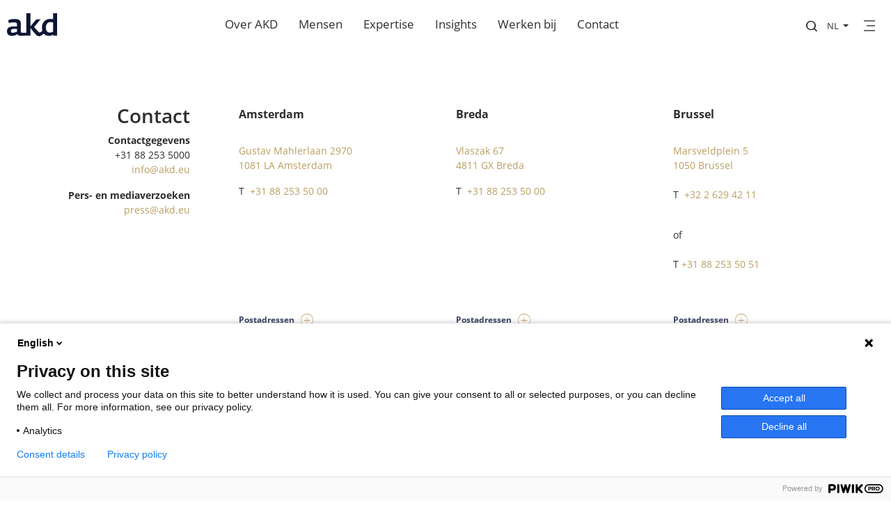

--- FILE ---
content_type: text/html; charset=UTF-8
request_url: https://www.akd.eu/nl/contact
body_size: 11652
content:
<!-- Map CSS & JS commented out (kept for easy restore)
 -->

<!DOCTYPE html>
    <html lang="nl">
    <head>
        <meta charset="UTF-8">
        <meta name="viewport" content="width=device-width, initial-scale=1, shrink-to-fit=no, maximum-scale=1">
        <title>AKD - Contact</title>
        <meta name="keywords" content=""/>
        <meta name="description" content=""/>
		        <link rel="canonical" href="https://www.akd.eu/nl/contact" />
		        <!-- Bootstrap core CSS -->
        
        
        
                <link type="text/css" href="https://www.akd.eu/assets/css/bootstrap.min.css" rel="stylesheet">
        <link type="text/css" href="https://www.akd.eu/assets/css/style.css" rel="stylesheet">
        <link type="text/css" href="https://www.akd.eu/assets/css/jquery-jvectormap-2.0.3.css" rel="stylesheet">
        <link type="text/css" href="https://unpkg.com/aos@2.3.1/dist/aos.css" rel="stylesheet">
        <link type="text/css" href="https://www.akd.eu/assets/css/owl.carousel.css" rel="stylesheet">
        <link type="text/css" href="https://cdnjs.cloudflare.com/ajax/libs/font-awesome/5.9.0/css/all.min.css" rel="stylesheet">
        <link type="text/css" href="https://www.akd.eu/assets/css/fonts.css" rel="stylesheet">
        <link type="text/css" href="https://www.akd.eu/assets/css/svg-icon.css" rel="stylesheet">
		<script type="text/javascript">
		(function(window, document, dataLayerName, id) {
		window[dataLayerName]=window[dataLayerName]||[],window[dataLayerName].push({start:(new Date).getTime(),event:"stg.start"});var scripts=document.getElementsByTagName('script')[0],tags=document.createElement('script');
		function stgCreateCookie(a,b,c){var d="";if(c){var e=new Date;e.setTime(e.getTime()+24*c*60*60*1e3),d="; expires="+e.toUTCString()}document.cookie=a+"="+b+d+"; path=/"}
		var isStgDebug=(window.location.href.match("stg_debug")||document.cookie.match("stg_debug"))&&!window.location.href.match("stg_disable_debug");stgCreateCookie("stg_debug",isStgDebug?1:"",isStgDebug?14:-1);
		var qP=[];dataLayerName!=="dataLayer"&&qP.push("data_layer_name="+dataLayerName),isStgDebug&&qP.push("stg_debug");var qPString=qP.length>0?("?"+qP.join("&")):"";
		tags.async=!0,tags.src="https://akd.containers.piwik.pro/"+id+".js"+qPString,scripts.parentNode.insertBefore(tags,scripts);
		!function(a,n,i){a[n]=a[n]||{};for(var c=0;c<i.length;c++)!function(i){a[n][i]=a[n][i]||{},a[n][i].api=a[n][i].api||function(){var a=[].slice.call(arguments,0);"string"==typeof a[0]&&window[dataLayerName].push({event:n+"."+i+":"+a[0],parameters:[].slice.call(arguments,1)})}}(i[c])}(window,"ppms",["tm","cm"]);
		})(window, document, 'dataLayer', '3ed9fbcf-cd7b-4f8b-b024-14ddb49c2bed');
		</script>
            </head>
    <body>
        <header class="main-header fixed">
        <div class="container-fluid">

            <nav class="navbar navDesktop">
                    
                    <a class="navbar-brand logo for-desktop" href="https://www.akd.eu/nl"><i class="icon-akd_logo"></i></a>

                    <a class="navbar-brand logo for-mobile" href="https://www.akd.eu/nl"><i class="icon-akd_logo_mobile"></i></a>

                <nav class="custom-breadcrumb container for-desktop align-self-start mr-auto">
                <ol class="breadcrumb">
                    <!--  -->
                </ol>
                
                    <ul class="menuUl">
                  <li> <a href="https://www.akd.eu/nl/pages/about-nl">Over AKD</a></li>
                  <li> <a href="https://www.akd.eu/nl/specialist">Mensen</a></li>
                  <li><a href="javascript:void(0)" class="d1">Expertise</a></li>
                  <li><a href="https://www.akd.eu/nl/insights">Insights</a></li>
                  <li><a href="https://www.werkenbijakd.nl/">Werken bij</a></li>
                 <!-- <li><a href="https://www.akd.eu/contact">Contact</a></li>-->
                 <li><a href="/nl/contact">Contact</a></li>
                 
                    </ul>
                </nav>
 
                        <div class="header-right-widget align-self-start">
                            <div style="display:flex; " class="navTop"> 
                                    <div>
                                        <div class="head-search-wrap " >
                                            <i class="icon-search for-desktop" style="margin-top:7px;margin-left:32px"></i>
                                            <i class="icon-search for-mobile"></i>
                                                <form class="header-search">
                                                    <input type="text" placeholder="Zoeken..">
                                                    <i class="icon-close for-mobile"></i>
                                                </form>
                                            
                                        </div>
                                    </div>
                                    <div class="navMenu">
                                        <div class="lang-menu head-menu dropdown" >
                                            <a class="btn dropdown-toggle" href="#" role="button" data-bs-toggle="dropdown" aria-expanded="false" onClick="check()">
                                                    NL                                                        </a>
                                                        <script type='text/javascript'>
                                                                function check()
                                                                {
                                                                    var x = document.getElementById("drp");
                                                                    if (x.style.display === "none") {
                                                                        x.style.display = "block";
                                                                    } else {
                                                                        x.style.display = "none";
                                                                    }
                                                                }

                                                                </script>
                                                
                                            <div class="dropdown-menu" id="drp" style="display: none; min-width:5rem" aria-labelledby="dropdownMenuLink">
                                                <a class="dropdown-item " style="background:transparent" href="/front/lang/en">EN</a>
                                                <a class="dropdown-item active" style="background:transparent" href="/front/lang/nl">NL</a>
                                            
                                            </div>
                                    </div>

                                </div>
                                <div style="margin-left:5px">
                                    <div class="side-menu for-mobile">
                                        <span class="top"></span>
                                        <span class="middle"></span>
                                        <span class="bottom"></span>
                                    </div>
                                    <div class="side-menu for-desktop" style ="position:relative;right:5px">
                                        <span class="top"></span>
                                        <span class="middle"></span>
                                        <span class="bottom"></span>
                                    </div>
                                </div>
                        </div>
            </nav>

            

         </div>

    </header>

            <div class="hamburger-menu">
        
    <div class="ham-header for-mobile">
        <a class="navbar-brand logo for-mobile" href="https://www.akd.eu/nl"><i class="icon-akd_logo_mobile"></i></a>
        <div class="close-menu"><i class="icon-close"></i></div>
    </div>

    <div class="main-menu first">
     
       <div class="close-menu for-desktop" style="top:5%;right:5px">
            <i class="icon-close"></i>
        </div>
        
        <div class="row">
            <div class="col align-self-center">
                <ul>
                    <li class="hassubMenu"><a href="https://www.akd.eu/nl/specialist">Mensen</a></li>
                    <li class="hassubMenu" data-menu="menu-services"><a href="#">Diensten</a></li>
                    <li class="hassubMenu"><a href="https://www.akd.eu/nl/global-reach">Internationaal</a></li>
                    <li class="hassubMenu" data-menu="menu-insight"><a href="#">Insights<br> & events</a></li>
                </ul>

                <ul class="secondary-menu">
                    <!-- <li><a href="https://www.akd.eu/nl/pages/about-nl">About</a></li>
                    <li><a href="https://www.akd.eu/nl/pages/about-nl">Over AKD</a></li>
                    <li><a href="https://www.akd.eu/nl/pages/careers-nl">Careers</a></li>
                    <li><a href="https://www.akd.eu/contact">Contact</a></li> -->
                                        
                                                                    
                                                            <li><a  href="https://www.akd.eu/nl/contact">Contact</a></li>
                                                        
                                                
                                                            <li><a  href="https://www.akd.eu/nl/pages/about-nl">Over AKD</a></li>
                                                        
                                                
                                                            <li><a  href="https://akd.eu/nl/nieuwsbrief" target="_blank">Nieuwsbrieven</a></li>
                                                        
                                                
                                                            <li><a  href="https://www.werkenbijakd.nl/" target="_blank">Werken bij AKD</a></li>
                                                        
                                                                <li class="lang-menu"><a class="" href="/front/lang/en">EN</a> / <a class="active" href="/front/lang/nl">NL</a></li>
                </ul>
            </div>
        </div>
    </div>

    <div class="main-menu full-menu" id="menu-services">

        <div class="ham-desktop-header for-desktop">
            <a class="navbar-brand logo" href="https://www.akd.eu/nl"><i class="icon-akd_logo"></i></a>
        </div>

        <div class="row">
            <div class="col align-self-center">

                <div class="closesubMenu for-mobile"><a href="#"><i class="fas fa-arrow-left"></i> Our services</a>
                </div>

                <div class="menu-header">
                    <h4>Expertise</h4>
                </div>

                <div class="row">
                    						<div class="col-md-12 col-lg-6 col-xl-4">
							<ul>
								                                                                        <li><a href="https://www.akd.eu/nl/expertise/aanbesteding">Aanbesteding</a></li>                                    
                                    
                                                                         <li><a href="https://www.akd.eu/nl/expertise/arbeid-pensioenen">Arbeid &amp; Pensioenen</a></li>                                    
                                    
                                                                         <li><a href="https://www.akd.eu/nl/expertise/banking-finance-1">Banking &amp; Finance</a></li>                                    
                                    
                                                                         <li><a href="https://www.akd.eu/nl/expertise/belastingen">Belastingen</a></li>                                    
                                    
                                                                         <li><a href="https://www.akd.eu/nl/expertise/bestuursrecht">Bestuursrecht</a></li>                                    
                                    
                                                                         <li><a href="https://www.akd.eu/nl/expertise/bouw">Bouw</a></li>                                    
                                    
                                                                         <li><a href="https://www.akd.eu/nl/expertise/cassatie">Cassatie</a></li>                                    
                                    
                                                                         <li><a href="https://www.akd.eu/nl/expertise/commercial-contracting-1">Commercial contracting</a></li>                                    
                                    
                                                                         <li><a href="https://www.akd.eu/nl/expertise/compliance-integriteit">Compliance &amp; Integriteit</a></li>                                    
                                    
                                                                         <li><a href="https://www.akd.eu/nl/expertise/corporate-ma-1">Corporate / M&amp;A</a></li>                                    
                                    
                                 			
							</ul>
						</div>
											<div class="col-md-12 col-lg-6 col-xl-4">
							<ul>
								                                                                        <li><a href="https://www.akd.eu/nl/expertise/environmental-social-en-governance">Environmental, Social &amp; Governance (ESG)</a></li>                                    
                                    
                                                                         <li><a href="https://www.akd.eu/nl/expertise/Financieel-toezichtrecht">Financieel toezichtrecht en effectenrecht</a></li>                                    
                                    
                                                                         <li><a href="https://www.akd.eu/nl/expertise/gegevensbescherming-privacy">Gegevensbescherming &amp; Privacy</a></li>                                    
                                    
                                                                         <li><a href="https://www.akd.eu/nl/expertise/herstructurering-insolventie">Herstructurering &amp; Insolventie</a></li>                                    
                                    
                                                                         <li><a href="https://www.akd.eu/nl/expertise/ict-en-cybersecurity">ICT &amp; Cybersecurity</a></li>                                    
                                    
                                                                         <li><a href="https://www.akd.eu/nl/expertise/intellectueel-eigendom">Intellectueel Eigendom</a></li>                                    
                                    
                                                                         <li><a href="https://www.akd.eu/nl/expertise/international-litigation-1">International Litigation</a></li>                                    
                                    
                                                                         <li><a href="https://www.akd.eu/nl/expertise/investment-management-1">Investment Management</a></li>                                    
                                    
                                                                         <li><a href="https://www.akd.eu/nl/expertise/litigation-1">Litigation</a></li>                                    
                                    
                                                                         <li><a href="https://www.akd.eu/nl/expertise/massaclaims">Massaclaims</a></li>                                    
                                    
                                 			
							</ul>
						</div>
											<div class="col-md-12 col-lg-6 col-xl-4">
							<ul>
								                                                                        <li><a href="https://www.akd.eu/nl/expertise/Mededingingsrecht%20en%20controle%20op%20investeringen%20%28FDI%29">Mededingingsrecht en controle op investeringen (FDI)</a></li>                                    
                                    
                                                                         <li><a href="https://www.akd.eu/nl/expertise/notariaat">Notariaat</a></li>                                    
                                    
                                                                         <li><a href="https://www.akd.eu/nl/expertise/omgevingsrecht">Omgevingsrecht</a></li>                                    
                                    
                                                                         <li><a href="https://www.akd.eu/nl/expertise/ondernemingsstrafrecht">Ondernemingsstrafrecht</a></li>                                    
                                    
                                                                         <li><a href="https://www.akd.eu/nl/expertise/onderwijs">Onderwijs</a></li>                                    
                                    
                                                                         <li><a href="https://www.akd.eu/nl/expertise/overheidsaansprakelijkheid">Overheidsaansprakelijkheid</a></li>                                    
                                    
                                                                         <li><a href="https://www.akd.eu/nl/expertise/private-equity-1">Private Equity</a></li>                                    
                                    
                                                                         <li><a href="https://www.akd.eu/nl/expertise/private-wealth-1">Private Wealth</a></li>                                    
                                    
                                                                         <li><a href="https://www.akd.eu/nl/expertise/projects-infrastructure-1">Projects &amp; Infrastructure</a></li>                                    
                                    
                                                                         <li><a href="https://www.akd.eu/nl/expertise/staatssteun">Staatssteun</a></li>                                    
                                    
                                 			
							</ul>
						</div>
											<div class="col-md-12 col-lg-6 col-xl-4">
							<ul>
								                                                                        <li><a href="https://www.akd.eu/nl/expertise/transport-trade-1">Transport &amp; Trade</a></li>                                    
                                    
                                                                         <li><a href="https://www.akd.eu/nl/expertise/vastgoed">Vastgoed</a></li>                                    
                                    
                                                                         <li><a href="https://www.akd.eu/nl/expertise/verzekeringen">Verzekeringen</a></li>                                    
                                    
                                 			
							</ul>
						</div>
											<div class="col-md-12 col-lg-6 col-xl-4">
							<ul>
								                                			
							</ul>
						</div>
					                </div>

                <div class="menu-header">
                    <h4>Sectoren</h4>
                </div>

                <div class="row">
											<div class="col-md-12 col-lg-6 col-xl-4">
							<ul>
								                                                                    <li><a href="https://www.akd.eu/nl/industry/agri-food-1">Agri &amp; Food</a></li>
                                                                    <li><a href="https://www.akd.eu/nl/industry/bouw-infrastructuur-0">Bouw &amp; Infrastructuur</a></li>
                                                                    <li><a href="https://www.akd.eu/nl/industry/energie">Energie</a></li>
                                                                    <li><a href="https://www.akd.eu/nl/industry/financiele-instellingen">Financiële Instellingen</a></li>
                                                                    <li><a href="https://www.akd.eu/nl/industry/gaming-en-betting-nl">Gaming en Betting</a></li>
                                                                    <li><a href="https://www.akd.eu/nl/industry/hospitality-leisure-1">Hospitality &amp; Leisure</a></li>
                                                                    <li><a href="https://www.akd.eu/nl/industry/overheid">Overheid</a></li>
                                                                    <li><a href="https://www.akd.eu/nl/industry/shipping-1">Shipping &amp; Offshore</a></li>
                                                                    <li><a href="https://www.akd.eu/nl/industry/sport-en-entertainment">Sport &amp; Entertainment</a></li>
                                	
							</ul>
						</div>
											<div class="col-md-12 col-lg-6 col-xl-4">
							<ul>
								                                                                    <li><a href="https://www.akd.eu/nl/industry/technology-media-telecom-1">Technology, Media &amp; Telecom</a></li>
                                                                    <li><a href="https://www.akd.eu/nl/industry/transport-logistics-1">Transport &amp; Logistics</a></li>
                                                                    <li><a href="https://www.akd.eu/nl/industry/vastgoed">Vastgoed</a></li>
                                                                    <li><a href="https://www.akd.eu/nl/industry/woningcorporaties">Woningcorporaties</a></li>
                                                                    <li><a href="https://www.akd.eu/nl/industry/zorg-life-sciences">Zorg &amp; Life Sciences</a></li>
                                	
							</ul>
						</div>
											<div class="col-md-12 col-lg-6 col-xl-4">
							<ul>
								                                	
							</ul>
						</div>
										   
                </div>

            </div>
        </div>
    </div>

    <div class="main-menu half-menu" id="menu-insight">

        <div class="row small-wrapper">
            <div class="col align-self-center">

                <div class="closesubMenu for-mobile"><a href="#"><i class="fas fa-arrow-left"></i>Insights & events</a>
                </div>

                <ul>
                    <li><a href="https://www.akd.eu/nl/insights">Insights</a></li>
                    <li><a href="https://www.akd.eu/nl/events">Events</a></li>
                    <li><a href="https://www.akd.eu/nl/cases">Cases</a></li>
                </ul>
            </div>
        </div>
    </div>



</div>
        
<main role="main">

    <div class="fullwidthsection">
        <div class="contactpage-module">
            <div class="container">
                <div class="row">
                    <div class="col-lg-3">
                        <div class="text-widget text-right" data-aos="fade-right" data-aos-offset="300"
                            data-aos-duration="1000" data-aos-once="true">
                            <!-- <h3 class="title pb-5">Contact</h3>
                            <p><b>Contactgegevens</b> <br>
                                <a href="#">+31 88 253 5000</a><br>
                                <a href="#">info@akd.nl</a></p>

                            <p><b>Perscontact:</b> <br>
                                Dick van Bokhorst,<br>
                                woordvoerder <br>
                                <a href="#">+316 15396356 </a><br>
                                <a href="#">dvanbokhorst@akd.nl</a></p> -->
                                                                                                            <!-- <div class="col-lg-3">
    <div class="text-widget text-right" data-aos="fade-right" data-aos-offset="300"
        data-aos-duration="1000" data-aos-once="true"> -->
        <!-- <h3 class="title pb-5">Contact</h3>
        <p><b>Contactgegevens</b> <br>
            <a href="#">+31 88 253 5000</a><br>
            <a href="#">info@akd.nl</a></p>

        <p><b>Perscontact:</b> <br>
            Dick van Bokhorst,<br>
            woordvoerder <br>
            <a href="#">+316 15396356 </a><br>
            <a href="#">dvanbokhorst@akd.nl</a></p> -->

            <h3 class="p2"><span class="s2">Contact</span></h3>
<p class="p3"><span class="s2"><strong>Contactgegevens</strong> <br />+31 88 253 5000<br /><a href="mailto:info@akd.eu">info@akd.eu</a></span></p>
<p class="p3"><span class="s2"><strong>Pers- en mediaverzoeken<br /></strong><span class="s3"><a href="mailto:press@akd.eu">press@akd.eu</a></span></span></p>
<p class="p4"> </p>

    <!-- </div>
</div> -->                                                                                            </div>
                    </div>
                    
                    <div class="col-lg-9">
                        <!-- Map temporarily disabled (kept for later re-enable)
                        <div class="map-wiget">
                            
                            <div id="map"></div>

                        </div>
                        -->

<!-- Offices moved here (wrapped in contenttype-module for styling) -->
<div class="contenttype-module" data-type="location" data-aos="fade-up" data-aos-offset="100"
    data-aos-duration="1000" data-aos-once="true">
    <div class="row contact-grid">
                <div class="col-lg-4 item">
            <div class="widget">
                                    <h4 class="title">Amsterdam</h4>
                                <div class="content"><p><a href="https://maps.app.goo.gl/ehWi5FAaZcf88Ri56" target="_blank" rel="noopener">Gustav Mahlerlaan 2970 <br />1081 LA Amsterdam</a></p>
<p>T  <a href="tel:+31%2088 253 5​0 00"><span class="baec5a81-e4d6-4674-97f3-e9220f0136c1">+31 88 253 5​0 00</span></a></p></div>

                                    <div class="more-link">
                        <a data-toggle="collapse" href="#amsterdam-nl">
                            Postadressen
                            <div class="btn btn-more no-text"><i class="icon-readmore golden"></i></div>
                        </a>
                    </div>
                    <div class="postal-address collapse" id="amsterdam-nl">
                        <div class="content"><p><strong>Postadres </strong><br />Postbus 59280<br />1040 KG Amsterdam</p></div>
                    </div>
                            </div>
        </div>
                <div class="col-lg-4 item">
            <div class="widget">
                                    <h4 class="title">Breda</h4>
                                <div class="content"><p><a href="https://maps.app.goo.gl/9gvQs6JsmWWW67Ch6" target="_blank" rel="noopener">Vlaszak 67 <br />4811 GX Breda</a></p>
<p>T  <a href="tel:+318825350​00">+31 88 253 50​ 00</a></p></div>

                                    <div class="more-link">
                        <a data-toggle="collapse" href="#breda-nl">
                            Postadressen
                            <div class="btn btn-more no-text"><i class="icon-readmore golden"></i></div>
                        </a>
                    </div>
                    <div class="postal-address collapse" id="breda-nl">
                        <div class="content"><p><strong>Postadres</strong><br />Postbus  4714<br />4803 ES Breda</p></div>
                    </div>
                            </div>
        </div>
                <div class="col-lg-4 item">
            <div class="widget">
                                                        <h4 class="title">
                        <a href="https://www.akd.eu/nl/offices/brussel-nl">Brussel</a>
                    </h4>
                                <div class="content"><p><a href="https://maps.app.goo.gl/VZYr5X4w4188kCidA" target="_blank" rel="noopener">Marsveldplein 5 <br />1050 Brussel</a><br /><br />T  <a href="t:+3226294211"><span class="baec5a81-e4d6-4674-97f3-e9220f0136c1">+32 2 629 42 11</span></a><br /><br /></p>
<p><span class="baec5a81-e4d6-4674-97f3-e9220f0136c1">of<br /><br />T <a href="tel:+31882535051">+31 88 253 50 51</a></span></p>
<p><span class="baec5a81-e4d6-4674-97f3-e9220f0136c1"> </span></p></div>

                                    <div class="more-link">
                        <a data-toggle="collapse" href="#brussel-nl">
                            Postadressen
                            <div class="btn btn-more no-text"><i class="icon-readmore golden"></i></div>
                        </a>
                    </div>
                    <div class="postal-address collapse" id="brussel-nl">
                        <div class="content"><p>Marsveldplein 5 <br />1050 Brussel</p>
<p> </p></div>
                    </div>
                            </div>
        </div>
                <div class="col-lg-4 item">
            <div class="widget">
                                    <h4 class="title">Eindhoven</h4>
                                <div class="content"><p><a href="https://maps.app.goo.gl/cArr3bopaUy9KyU56" target="_blank" rel="noopener">Flight Forum 1 <br />5657 DA Eindhoven</a></p>
<p>T <a href="tel:+318825350​00">+31 88 253 50​ 00</a></p></div>

                                    <div class="more-link">
                        <a data-toggle="collapse" href="#eindhoven-nl">
                            Postadressen
                            <div class="btn btn-more no-text"><i class="icon-readmore golden"></i></div>
                        </a>
                    </div>
                    <div class="postal-address collapse" id="eindhoven-nl">
                        <div class="content"><p><strong>Postadres </strong><br />Postbus 666<br />5600 AR Eindhoven</p></div>
                    </div>
                            </div>
        </div>
                <div class="col-lg-4 item">
            <div class="widget">
                                                        <h4 class="title">
                        <a href="https://www.akd.eu/nl/offices/luxemburg-nl">Luxemburg</a>
                    </h4>
                                <div class="content"><p><a href="https://maps.app.goo.gl/szjKat3P6w5F74zE7" target="_blank" rel="noopener">40, Avenue Monterey <br />L-2163 Luxemburg</a></p>
<p>T  <span class="baec5a81-e4d6-4674-97f3-e9220f0136c1"><a href="tel:+352267582">+352 26 75 82</a></span></p></div>

                                    <div class="more-link">
                        <a data-toggle="collapse" href="#luxemburg-nl">
                            Postadressen
                            <div class="btn btn-more no-text"><i class="icon-readmore golden"></i></div>
                        </a>
                    </div>
                    <div class="postal-address collapse" id="luxemburg-nl">
                        <div class="content"><p>40, Avenue Monterey<br />L-2163 Luxemburg</p>
<p> </p></div>
                    </div>
                            </div>
        </div>
                <div class="col-lg-4 item">
            <div class="widget">
                                    <h4 class="title">Rotterdam</h4>
                                <div class="content"><p><a href="https://maps.app.goo.gl/6eBBzkfazdfmQ9BL7" target="_blank" rel="noopener">Wilhelminakade 1 <br />3072 AP Rotterdam</a></p>
<p>T  <a href="tel:+318825350​00">+31 88 253 50​ 00</a></p>
<p> </p></div>

                                    <div class="more-link">
                        <a data-toggle="collapse" href="#rotterdam-nl">
                            Postadressen
                            <div class="btn btn-more no-text"><i class="icon-readmore golden"></i></div>
                        </a>
                    </div>
                    <div class="postal-address collapse" id="rotterdam-nl">
                        <div class="content"><p><strong>Postadres </strong><br />Postbus  4302<br />3006 AH Rotterdam</p></div>
                    </div>
                            </div>
        </div>
            </div>
</div>
<!-- /Offices moved -->
                    </div>
                </div>
            </div>
        </div>
    </div>

    <!-- Fullwidth offices section commented out to avoid duplicates (preserved as-is)
    <div class="fullwidthsection">
        <div class="contenttype-module" data-type="location" data-aos="fade-up" data-aos-offset="100"
            data-aos-duration="1000" data-aos-once="true">

            <div class="container">

                <div class="row">
                    <div class="col-lg-3">
                        <h3 class="title">Insights</h3>
                    </div>
                    <div class="col-lg-9">
                        <div class="row contact-grid">

                                                        <div class="col-lg-4 item">
                                <div class="widget">
                                                                        <h4 class="title">Amsterdam</h4>
                                                                        <div class="content">
                                        
                                    <p><a href="https://maps.app.goo.gl/ehWi5FAaZcf88Ri56" target="_blank" rel="noopener">Gustav Mahlerlaan 2970 <br />1081 LA Amsterdam</a></p>
<p>T  <a href="tel:+31%2088 253 5​0 00"><span class="baec5a81-e4d6-4674-97f3-e9220f0136c1">+31 88 253 5​0 00</span></a></p>



                                    </div>
                                                                        <div class="more-link">
                                        <a data-toggle="collapse" href="#amsterdam-nl">Postadressen <div class="btn btn-more no-text"><i
                                                    class="icon-readmore golden"></i></div></a>
                                    </div>
                                    <div class="postal-address collapse" id="amsterdam-nl">
                                        <div class="content">
                                            <p><strong>Postadres </strong><br />Postbus 59280<br />1040 KG Amsterdam</p>
                                        </div>
                                    </div>
                                                                    </div>
                            </div>
                                                        <div class="col-lg-4 item">
                                <div class="widget">
                                                                        <h4 class="title">Breda</h4>
                                                                        <div class="content">
                                        
                                    <p><a href="https://maps.app.goo.gl/9gvQs6JsmWWW67Ch6" target="_blank" rel="noopener">Vlaszak 67 <br />4811 GX Breda</a></p>
<p>T  <a href="tel:+318825350​00">+31 88 253 50​ 00</a></p>



                                    </div>
                                                                        <div class="more-link">
                                        <a data-toggle="collapse" href="#breda-nl">Postadressen <div class="btn btn-more no-text"><i
                                                    class="icon-readmore golden"></i></div></a>
                                    </div>
                                    <div class="postal-address collapse" id="breda-nl">
                                        <div class="content">
                                            <p><strong>Postadres</strong><br />Postbus  4714<br />4803 ES Breda</p>
                                        </div>
                                    </div>
                                                                    </div>
                            </div>
                                                        <div class="col-lg-4 item">
                                <div class="widget">
                                                                                                            <h4 class="title"><a href="https://www.akd.eu/nl/offices/brussel-nl">Brussel</a></h4>
                                                                        <div class="content">
                                        
                                    <p><a href="https://maps.app.goo.gl/VZYr5X4w4188kCidA" target="_blank" rel="noopener">Marsveldplein 5 <br />1050 Brussel</a><br /><br />T  <a href="t:+3226294211"><span class="baec5a81-e4d6-4674-97f3-e9220f0136c1">+32 2 629 42 11</span></a><br /><br /></p>
<p><span class="baec5a81-e4d6-4674-97f3-e9220f0136c1">of<br /><br />T <a href="tel:+31882535051">+31 88 253 50 51</a></span></p>
<p><span class="baec5a81-e4d6-4674-97f3-e9220f0136c1"> </span></p>



                                    </div>
                                                                        <div class="more-link">
                                        <a data-toggle="collapse" href="#brussel-nl">Postadressen <div class="btn btn-more no-text"><i
                                                    class="icon-readmore golden"></i></div></a>
                                    </div>
                                    <div class="postal-address collapse" id="brussel-nl">
                                        <div class="content">
                                            <p>Marsveldplein 5 <br />1050 Brussel</p>
<p> </p>
                                        </div>
                                    </div>
                                                                    </div>
                            </div>
                                                        <div class="col-lg-4 item">
                                <div class="widget">
                                                                        <h4 class="title">Eindhoven</h4>
                                                                        <div class="content">
                                        
                                    <p><a href="https://maps.app.goo.gl/cArr3bopaUy9KyU56" target="_blank" rel="noopener">Flight Forum 1 <br />5657 DA Eindhoven</a></p>
<p>T <a href="tel:+318825350​00">+31 88 253 50​ 00</a></p>



                                    </div>
                                                                        <div class="more-link">
                                        <a data-toggle="collapse" href="#eindhoven-nl">Postadressen <div class="btn btn-more no-text"><i
                                                    class="icon-readmore golden"></i></div></a>
                                    </div>
                                    <div class="postal-address collapse" id="eindhoven-nl">
                                        <div class="content">
                                            <p><strong>Postadres </strong><br />Postbus 666<br />5600 AR Eindhoven</p>
                                        </div>
                                    </div>
                                                                    </div>
                            </div>
                                                        <div class="col-lg-4 item">
                                <div class="widget">
                                                                                                            <h4 class="title"><a href="https://www.akd.eu/nl/offices/luxemburg-nl">Luxemburg</a></h4>
                                                                        <div class="content">
                                        
                                    <p><a href="https://maps.app.goo.gl/szjKat3P6w5F74zE7" target="_blank" rel="noopener">40, Avenue Monterey <br />L-2163 Luxemburg</a></p>
<p>T  <span class="baec5a81-e4d6-4674-97f3-e9220f0136c1"><a href="tel:+352267582">+352 26 75 82</a></span></p>



                                    </div>
                                                                        <div class="more-link">
                                        <a data-toggle="collapse" href="#luxemburg-nl">Postadressen <div class="btn btn-more no-text"><i
                                                    class="icon-readmore golden"></i></div></a>
                                    </div>
                                    <div class="postal-address collapse" id="luxemburg-nl">
                                        <div class="content">
                                            <p>40, Avenue Monterey<br />L-2163 Luxemburg</p>
<p> </p>
                                        </div>
                                    </div>
                                                                    </div>
                            </div>
                                                        <div class="col-lg-4 item">
                                <div class="widget">
                                                                        <h4 class="title">Rotterdam</h4>
                                                                        <div class="content">
                                        
                                    <p><a href="https://maps.app.goo.gl/6eBBzkfazdfmQ9BL7" target="_blank" rel="noopener">Wilhelminakade 1 <br />3072 AP Rotterdam</a></p>
<p>T  <a href="tel:+318825350​00">+31 88 253 50​ 00</a></p>
<p> </p>



                                    </div>
                                                                        <div class="more-link">
                                        <a data-toggle="collapse" href="#rotterdam-nl">Postadressen <div class="btn btn-more no-text"><i
                                                    class="icon-readmore golden"></i></div></a>
                                    </div>
                                    <div class="postal-address collapse" id="rotterdam-nl">
                                        <div class="content">
                                            <p><strong>Postadres </strong><br />Postbus  4302<br />3006 AH Rotterdam</p>
                                        </div>
                                    </div>
                                                                    </div>
                            </div>
                            	


                        </div>
                    </div>
                </div>

            </div>
        </div>
    </div> 
    -->


                
</main>

        <footer class="main-footer" stlyle="position:relative;padding:15px 0px">
<div class="section-horizontal style-3" style="padding-top:20px;padding-bottom:200px" >
                <ul class="footMenuUl">
                <li>
                        <div>Insights</div>
                        <ul>
                            <li><a href="/overview-insights?type=blog&locale=nl">Blogs</a></li>
                            <li><a href="/nl/cases">Cases</a></li>
                            <li><a href="/nl/events">Events</a></li>
                            <li><a href="/overview-insights?type=news&locale=nl">Nieuws</a></li>
                            <li><a href="/nl/pages/podcasts">Podcast</a></li>
                            <li><a href="/overview-insights?type=publication&locale=nl">Publicaties</a></li>
                        </ul>
</li>
                    <li>
                        <div>AKD</div>
                        <ul>
                            <li> <a href="/nl/pages/alumni">Alumni</a></li>
                            <li> <a href="https://www.akd.eu/nl/pages/about-nl">Over AKD</a></li>
                            <li><a href="https://careers.akd.eu/">Werken bij AKD </a></li>
                            <li><a href="/nl/contact">Contact</a></li>
                            <li><a href="javascript:void(0)"  class="d1">Expertise</a></li>
                            <li><a href="/nl/global-reach">Internationaal</a></li>
                        </ul>
</li>
                    
                    <li>
                        <div class="divData">Legal & Privacy</div>
                        <ul id="id01">
                                                        
                                                                                                
                                        
                                                                                                                                                        <li><a  href="https://www.akd.eu/nl/pages/legal-information-nl">Legal Information</a></li>
                                                                                
                                                                                                                                                        <li><a  href="https://www.akd.eu/nl/pages/algemene-voorwaarden">Algemene Voorwaarden</a></li>
                                                                                
                                                                                                                                                        <li><a  href="https://www.akd.eu/nl/pages/disclaimer-nl">Disclaimer</a></li>
                                                                                
                                                                                                                                                        <li><a  href="https://www.akd.eu/nl/pages/privacy-statement-nl">Privacy Statement</a></li>
                                                                                
                                                                                                                                                        <li><a  href="https://www.akd.eu/nl/pages/cookie-policy-nl">Cookie Policy</a></li>
                                                                                
                                                                                    </ul>
</li>
                </ul>
        </div>
    <div class="container-fluid">
       
        <div class="row align-items-center">
            <div class="col-lg-2"><a class="footer-log"><i class="icon-akd_logo_foot"></i></a></div>
            <div class="col-lg-8">

                <ul class="footer-nav">
                    <li>&copy; 2026 AKD. All Rights Reserved.</li>
                    <!-- <li><a href="#">Legal information</a></li>
                    <li><a href="#">General conditions</a></li>
                    <li><a href="#">Disclaimer</a></li>
                    <li><a href="#">Cookie policy</a></li>
                    <li><a href="#">Privacy statement</a></li> -->
                <!--                        
                                                                                                        <li><a  href="https://www.akd.eu/nl/contact">Contact</a></li>
                                                                                                                <li><a  href="https://www.akd.eu/nl/pages/legal-information-nl">Legal Information</a></li>
                                                                                                                <li><a  href="https://www.akd.eu/nl/pages/algemene-voorwaarden">Algemene Voorwaarden</a></li>
                                                                                                                <li><a  href="https://www.akd.eu/nl/pages/disclaimer-nl">Disclaimer</a></li>
                                                                                                                <li><a  href="https://www.akd.eu/nl/pages/privacy-statement-nl">Privacy Statement</a></li>
                                                                                                                <li><a  href="https://www.akd.eu/nl/pages/cookie-policy-nl">Cookie Policy</a></li>
                                                                        -->
                </ul>

            </div>
            <div class="col-lg-2">
                <div class="social-icons">
                    <a href="https://www.instagram.com/akdbenelux/" target="_blank"><i class="fab fa-instagram"></i></a>
                    <a href="https://www.linkedin.com/company/akdinfo" target="_blank"><i class="fab fa-linkedin-in"></i></a>
                </div>
            </div>
        </div>
    </div>
    <script>
        sortList();
function sortList() {
  var list, i, switching, b, shouldSwitch;
  list = document.getElementById("id01");
  switching = true;
  /* Make a loop that will continue until
  no switching has been done: */
  while (switching) {
    // start by saying: no switching is done:
    switching = false;
    b = list.getElementsByTagName("LI");
    // Loop through all list-items:
    for (i = 0; i < (b.length - 1); i++) {
      // start by saying there should be no switching:
      shouldSwitch = false;
      /* check if the next item should
      switch place with the current item: */
      if (b[i].innerHTML.toLowerCase() > b[i + 1].innerHTML.toLowerCase()) {
        /* if next item is alphabetically
        lower than current item, mark as a switch
        and break the loop: */
        shouldSwitch = true;
        break;
      }
    }
    if (shouldSwitch) {
      /* If a switch has been marked, make the switch
      and mark the switch as done: */
      b[i].parentNode.insertBefore(b[i + 1], b[i]);
      switching = true;
    }
  }
}
</script>
</footer>        <!-- Scripts -->
                <script src="https://www.akd.eu/assets/js/jquery-3.7.1.min.js"></script>
        <script src="https://cdnjs.cloudflare.com/ajax/libs/popper.js/1.14.7/umd/popper.min.js" integrity="sha384-UO2eT0CpHqdSJQ6hJty5KVphtPhzWj9WO1clHTMGa3JDZwrnQq4sF86dIHNDz0W1" crossorigin="anonymous"></script>
        <script src="https://www.akd.eu/assets/js/bootstrap.min.js"></script>
        <script src="https://www.akd.eu/assets/js/owl.carousel.min.js"></script>
        <script src="https://unpkg.com/aos@2.3.1/dist/aos.js"></script>
        <!--<script src="https://unpkg.com/masonry-layout@4/dist/masonry.pkgd.min.js"></script>-->
		<script src="https://cdnjs.cloudflare.com/ajax/libs/masonry/4.2.2/masonry.pkgd.min.js"></script>
        <script src="https://cdnjs.cloudflare.com/ajax/libs/moment.js/2.30.1/moment-with-locales.min.js" integrity="sha512-4F1cxYdMiAW98oomSLaygEwmCnIP38pb4Kx70yQYqRwLVCs3DbRumfBq82T08g/4LJ/smbFGFpmeFlQgoDccgg==" crossorigin="anonymous"></script>
        <script src="https://www.akd.eu/assets/js/socialjs.min.js"></script>
        <script src="https://player.vimeo.com/api/player.js"></script>
        <script src="https://www.akd.eu/assets/js/custom.js"></script>
        <style
>#map {
        height: 500px;
        width: 100%;
      }
      </style>
<script src="https://maps.googleapis.com/maps/api/js?key=&callback=initMap" async defer></script>
<script>
function initMap() {
        var myLatLng = {lat: -25.363, lng: 131.044};
        // // var marker = new google.maps.Marker();
        // var bounds = new google.maps.LatLngBounds();
        

        var map = new google.maps.Map(document.getElementById('map'), {
          zoom: 4,
          center: myLatLng,
        });

        // // var marker = new google.maps.Marker(
        // //     {
        // //         position: myLatLng,
        // //         map: map,
        // //         title: 'Hello World!'
        // //     }
        // // );
        // var marker = [];
        // var infowindow = [];
        //         // marker.push( new google.maps.Marker(
        //     {
        //         position: {lat: 52.33712470, lng: 4.86184270},
        //         map: map,
        //         title: 'Amsterdam'
        //     }
        // ));
        // // infowindow.push(new google.maps.InfoWindow({
        // //   content: '<h4>Amsterdam</h4>'
        // // }));
        // bounds.extend(marker.position);
        //         // marker.push( new google.maps.Marker(
        //     {
        //         position: {lat: 51.58839170, lng: 4.78110680},
        //         map: map,
        //         title: 'Breda'
        //     }
        // ));
        // // infowindow.push(new google.maps.InfoWindow({
        // //   content: '<h4>Breda</h4>'
        // // }));
        // bounds.extend(marker.position);
        //         // marker.push( new google.maps.Marker(
        //     {
        //         position: {lat: 50.83828400, lng: 4.36304060},
        //         map: map,
        //         title: 'Brussel'
        //     }
        // ));
        // // infowindow.push(new google.maps.InfoWindow({
        // //   content: '<h4>Brussel</h4>'
        // // }));
        // bounds.extend(marker.position);
        //         // marker.push( new google.maps.Marker(
        //     {
        //         position: {lat: 51.45453420, lng: 5.40033990},
        //         map: map,
        //         title: 'Eindhoven'
        //     }
        // ));
        // // infowindow.push(new google.maps.InfoWindow({
        // //   content: '<h4>Eindhoven</h4>'
        // // }));
        // bounds.extend(marker.position);
        //         // marker.push( new google.maps.Marker(
        //     {
        //         position: {lat: 49.81527300, lng: 6.12958300},
        //         map: map,
        //         title: 'Luxemburg'
        //     }
        // ));
        // // infowindow.push(new google.maps.InfoWindow({
        // //   content: '<h4>Luxemburg</h4>'
        // // }));
        // bounds.extend(marker.position);
        //         // marker.push( new google.maps.Marker(
        //     {
        //         position: {lat: 51.92442010, lng: 4.47773260},
        //         map: map,
        //         title: 'Rotterdam'
        //     }
        // ));
        // // infowindow.push(new google.maps.InfoWindow({
        // //   content: '<h4>Rotterdam</h4>'
        // // }));
        // bounds.extend(marker.position);
        //         // // $.each(marker, function (i, m) {
        // //     m.addListener('click', function() {
        // //         infowindow[i].open(map, marker);
        // //     });
        // // })
        
        // map.fitBounds(bounds);


        var bounds = new google.maps.LatLngBounds();
        var infowindow = new google.maps.InfoWindow();    

                var marker = new google.maps.Marker({
            position: new google.maps.LatLng(52.33712470, 4.86184270),
            map: map
        });

        //extend the bounds to include each marker's position
        bounds.extend(marker.position);

        google.maps.event.addListener(marker, 'click', (function(marker) {
            return function() {

                var content  = "<p><a href=\"https:\/\/maps.app.goo.gl\/ehWi5FAaZcf88Ri56\" target=\"_blank\" rel=\"noopener\">Gustav Mahlerlaan 2970 <br \/>1081 LA Amsterdam<\/a><\/p>\r\n<p>T\u00a0\u00a0<a href=\"tel:+31%2088 253 5\u200b0 00\"><span class=\"baec5a81-e4d6-4674-97f3-e9220f0136c1\">+31 88 253 5\u200b0 00<\/span><\/a><\/p>"
                var html = '<h6>Amsterdam</h6>'+'<p>'+content+'</p>';
                
            infowindow.setContent(html);
            infowindow.open(map, marker);
            }
        })(marker));

                var marker = new google.maps.Marker({
            position: new google.maps.LatLng(51.58839170, 4.78110680),
            map: map
        });

        //extend the bounds to include each marker's position
        bounds.extend(marker.position);

        google.maps.event.addListener(marker, 'click', (function(marker) {
            return function() {

                var content  = "<p><a href=\"https:\/\/maps.app.goo.gl\/9gvQs6JsmWWW67Ch6\" target=\"_blank\" rel=\"noopener\">Vlaszak 67 <br \/>4811 GX Breda<\/a><\/p>\r\n<p>T\u00a0 <a href=\"tel:+318825350\u200b00\">+31 88 253 50\u200b 00<\/a><\/p>"
                var html = '<h6>Breda</h6>'+'<p>'+content+'</p>';
                
            infowindow.setContent(html);
            infowindow.open(map, marker);
            }
        })(marker));

                var marker = new google.maps.Marker({
            position: new google.maps.LatLng(50.83828400, 4.36304060),
            map: map
        });

        //extend the bounds to include each marker's position
        bounds.extend(marker.position);

        google.maps.event.addListener(marker, 'click', (function(marker) {
            return function() {

                var content  = "<p><a href=\"https:\/\/maps.app.goo.gl\/VZYr5X4w4188kCidA\" target=\"_blank\" rel=\"noopener\">Marsveldplein 5\u00a0<br \/>1050 Brussel<\/a><br \/><br \/>T\u00a0\u00a0<a href=\"t:+3226294211\"><span class=\"baec5a81-e4d6-4674-97f3-e9220f0136c1\">+32 2 629 42 11<\/span><\/a><br \/><br \/><\/p>\r\n<p><span class=\"baec5a81-e4d6-4674-97f3-e9220f0136c1\">of<br \/><br \/>T <a href=\"tel:+31882535051\">+31 88 253 50 51<\/a><\/span><\/p>\r\n<p><span class=\"baec5a81-e4d6-4674-97f3-e9220f0136c1\">\u00a0<\/span><\/p>"
                var html = '<h6>Brussel</h6>'+'<p>'+content+'</p>';
                
            infowindow.setContent(html);
            infowindow.open(map, marker);
            }
        })(marker));

                var marker = new google.maps.Marker({
            position: new google.maps.LatLng(51.45453420, 5.40033990),
            map: map
        });

        //extend the bounds to include each marker's position
        bounds.extend(marker.position);

        google.maps.event.addListener(marker, 'click', (function(marker) {
            return function() {

                var content  = "<p><a href=\"https:\/\/maps.app.goo.gl\/cArr3bopaUy9KyU56\" target=\"_blank\" rel=\"noopener\">Flight Forum 1 <br \/>5657 DA Eindhoven<\/a><\/p>\r\n<p>T <a href=\"tel:+318825350\u200b00\">+31 88 253 50\u200b 00<\/a><\/p>"
                var html = '<h6>Eindhoven</h6>'+'<p>'+content+'</p>';
                
            infowindow.setContent(html);
            infowindow.open(map, marker);
            }
        })(marker));

                var marker = new google.maps.Marker({
            position: new google.maps.LatLng(49.81527300, 6.12958300),
            map: map
        });

        //extend the bounds to include each marker's position
        bounds.extend(marker.position);

        google.maps.event.addListener(marker, 'click', (function(marker) {
            return function() {

                var content  = "<p><a href=\"https:\/\/maps.app.goo.gl\/szjKat3P6w5F74zE7\" target=\"_blank\" rel=\"noopener\">40, Avenue Monterey <br \/>L-2163 Luxemburg<\/a><\/p>\r\n<p>T\u00a0\u00a0<span class=\"baec5a81-e4d6-4674-97f3-e9220f0136c1\"><a href=\"tel:+352267582\">+352 26 75 82<\/a><\/span><\/p>"
                var html = '<h6>Luxemburg</h6>'+'<p>'+content+'</p>';
                
            infowindow.setContent(html);
            infowindow.open(map, marker);
            }
        })(marker));

                var marker = new google.maps.Marker({
            position: new google.maps.LatLng(51.92442010, 4.47773260),
            map: map
        });

        //extend the bounds to include each marker's position
        bounds.extend(marker.position);

        google.maps.event.addListener(marker, 'click', (function(marker) {
            return function() {

                var content  = "<p><a href=\"https:\/\/maps.app.goo.gl\/6eBBzkfazdfmQ9BL7\" target=\"_blank\" rel=\"noopener\">Wilhelminakade 1 <br \/>3072 AP Rotterdam<\/a><\/p>\r\n<p>T\u00a0\u00a0<a href=\"tel:+318825350\u200b00\">+31 88 253 50\u200b 00<\/a><\/p>\r\n<p>\u00a0<\/p>"
                var html = '<h6>Rotterdam</h6>'+'<p>'+content+'</p>';
                
            infowindow.setContent(html);
            infowindow.open(map, marker);
            }
        })(marker));

                

        //now fit the map to the newly inclusive bounds
        map.fitBounds(bounds);

        //(optional) restore the zoom level after the map is done scaling
        var listener = google.maps.event.addListener(map, "idle", function () {
            map.setZoom(3);
            google.maps.event.removeListener(listener);
        });
      }
      
</script>

            </body>
</html>


--- FILE ---
content_type: text/css
request_url: https://www.akd.eu/assets/css/style.css
body_size: 23245
content:
[class^="icon-"], [class*=" icon-"]{
    display: inline-block;

}

html{
    overflow-x: hidden;
    height: 100%;
    -webkit-font-smoothing: antialiased;
}
body{
    font-size: 14px;
    font-family: 'Open Sans';
    font-weight: 400;
    color: #2E2E2E;
    overflow: hidden;
    min-height: 100%;
    padding-bottom: 85px;
    position: relative;
}

h1,h2,h3{
    font-family: 'Open Sans';
}

a{
    text-decoration: none;
    color: #BA9E60;
}
a:hover{
    text-decoration: none;
    color: rgba(186, 158, 96, 0.7);
}

.italic{
    font-style: italic;
}
.bold{
    font-weight: 700;
}

.for-mobile{
    display: none;
}

.for-desktop{
    display: block;
}

.seperator{
    margin:0 5px;
}

.relative{
    position: relative;
}

.previous,.next{
    cursor: pointer;
}

/* color pallete*/
.golden{
    color: #C69C6D;
}

.dark-gold{
    color: #BA9E60;
}

.gold{
    color: #E4D9C2;
}

/* Silding search */
.head-search-wrap{
    width: 20px;
    height: 20px;
    position: relative;
    display: inline-block;
    vertical-align: middle;
    margin: 0 5px;
    transition: all 0.6s ease;
    /* background: #fff; */
}
.head-search-wrap i{font-size: 16px; cursor: pointer; position: relative; z-index: 2;}
.header-search{position: absolute; right: 0; top: 0; opacity: 0; transition: all 0.6s ease; z-index: -1;}
.header-search input{
    border: 0;
    border-bottom: 1px solid #e0e0e0 !important;
    width: 20px;
    height: 20px;
    font-size: 12px;
    outline: none;
    background: transparent;
    padding-left: 5px;
    border-radius: 0;
    transition: all 0.6s ease;}
.head-search-wrap.active .header-search{right:7px; opacity: 1; z-index: 1;}
.head-search-wrap.active input{width: 160px; padding-right: 20px;}
.head-search-wrap.active i{font-size: 14px}
.head-search-wrap.active i:before{content: "\e904";}
.head-search-wrap.active i.icon-close{
    position: absolute;
    right: 30px;
    top: 30px;
}
/* .head-search-wrap.active{width: 180px;} */

/* Header styles */
.main-header{
    width: 100%;
    position: fixed;
    left: 0;
    top: 0;
    z-index: 10;
    background: transparent;
    padding: 30px 0 20px 0;
    /* mix-blend-mode: exclusion; */
}

.main-header.fixed{
    /* background: url(../img/menu-bg.png) 0 0 no-repeat; */
    /* background-size: cover; */
    background: #fff;
}

.main-header .navbar{
    padding: 0 15px;
}

@media (max-width: 810px){
.main-header .navbar{
    height: 40px;
}
}

.globe-earth{
    display: inline-block;
    background: url(../img/akd-earth.gif) 0 0 no-repeat;
    width: 16px;
    height: 16px;
    position: relative;
    top: 1px;
}

.akd-earth {
    border: 1px solid #2E2E2E;
    border-radius: 100%;
    height: 16px;
    width: 16px;
    display: inline-block;
    overflow: hidden;
    position: relative;
    /* background: #fff; */
    z-index: 1;
    /* top: 1px; */
}

.akd-earth  svg{
    animation: rotation 6s linear 0s infinite;
    -webkit-animation: rotation 6s linear 0s infinite;
    -moz-animation: rotation 6s linear 0s infinite;
    position: absolute;
    border-radius: 100%;
    left: 0;
    top: 0;
}
.akd-earth  svg path{stroke: #2E2E2E;}

.akd-earth:hover svg path{stroke:rgba(46, 46, 46, 0.7); fill:rgba(46, 46, 46, 0.7);}

  @keyframes rotation {
    from {
      transform: translateX(0);
    }

    from {
      transform: translateX(-50%);
    }
  }

  @-webkit-keyframes rotation {
    from {
      transform: translateX(0);
    }

    from {
      transform: translateX(-50%);
    }
  }

  @-moz-keyframes rotation {
    from {
      transform: translateX(0);
    }

    from {
      transform: translateX(-50%);
    }
  }

.main-header.fixed .navbar-brand.logo.for-desktop{
    font-size: 50px;
}

.header-right-widget{
    padding-top: 0;
}


.header-right-widget a{
    color: #2E2E2E;
    margin: 0 5px;
    font-size: 15px;
    vertical-align: middle;
}

.navbar-brand.logo{
    transition: all 0.3s ease;
}

.header-right-widget a:hover{
    color: rgba(46, 46, 46, 0.7);
}

.navbar-brand.logo.for-desktop{
    font-size: 70px;
    color: #0a1333;
    padding: 0;
    margin: 0;
    display: flex;
}

.navbar-brand.logo.for-mobile{
    font-size: 40px;
    color: #0a1333;
    padding: 0;
    margin: 0;
}

/* Bread crumb Module */
.custom-breadcrumb{
    font-size: 11px;
    padding: 0;
}

.custom-breadcrumb .breadcrumb{
    background: none;
    margin: 0;
    padding-left: 0;
    padding-top: 0;
    position: relative;
    top: -4px;
}

.breadcrumb-item+.breadcrumb-item::before{
    content: "-";
}

.custom-breadcrumb .breadcrumb a{
    color:#A7AAAC;
    font-style: italic;
}

.custom-breadcrumb .breadcrumb a:hover{
    color: rgba(167, 170, 172, 0.7);
}

.custom-breadcrumb .breadcrumb .active{
    color:#2E2E2E;
    max-width: 300px;
    text-overflow: ellipsis;
    overflow: hidden;
    white-space: nowrap;
}


/* Main footer */
.main-footer{
    width: 100%;
    float: left;
    padding: 25px 15px 10px 15px;
    padding-top: 0;
    position: absolute;
    right: 0;
    bottom: 0;
    left: 0;
    z-index: 1;
}

.footer-nav{
    text-align: center;
    list-style-type: none;
    margin: 0;
    padding: 0;
}

.footer-nav > li{
    display:inline-block;
    margin-right: 20px;
    font-size: 14px;
    font-weight: normal;
    line-height: 26px;
}

.footer-nav > li > a{
    color: #2E2E2E;
}

.footer-nav > li > a:hover{
    color: rgba(46, 46, 46, 0.5);
}

.social-icons{
    text-align: right;
}

.social-icons a{
    color:#00295a;
    margin-right: 5px;
    font-size: 18px;
}

.social-icons a:hover{
    color: rgba(0, 41, 90, 0.5);
}

.footer-log{
    font-size: 50px;
    display: flex;
    display: -ms-flexbox;
    -ms-flex-wrap: wrap;
    flex-wrap: wrap;
    color: #0A1333;
}


/* Hamburger Menu */
.hamburger-menu{
    position: fixed;
    width: 100%;
    height: 100%;
    /* background: #fff; */
    z-index: 99;
    top: 0;
    right: -100%;
    transition: all 1s  ease;
}

.hamburger-menu.active{
    right: 0;
    transition: all 0.6s  ease;
}

.hamburger-menu .main-menu{
    position: absolute;
    width: 30%;
    right: 0;
    top: 0;
    height: 100%;
    padding: 0 100px 0 60px;
    /* border-left: 1px solid #ddd; */
    transition: all 1s ease;
}


.hamburger-menu .main-menu.first{
    z-index: 5;
    background: #fff;
}

.hamburger-menu .main-menu .row{
    height: 100%;
}

.hamburger-menu .main-menu ul{
    list-style-type: none;
    text-align: right;
    padding: 0;
    margin: 0;
    max-width: 305px;
    padding-bottom: 40px;
}

.hamburger-menu .main-menu li.hassubMenu{
    font-family: 'Open Sans';
    font-size: 24px;
    padding-bottom: 20px;
}

.hamburger-menu .main-menu li.hassubMenu a{
    color: rgba(13, 21, 51, 0.59);
    position: relative;
}

.hamburger-menu .main-menu li.hassubMenu:hover a,
.hamburger-menu .main-menu li.hassubMenu.active a{
    color:#0d1533
}

.hamburger-menu .main-menu li.hassubMenu a:after{
    content:"";
    width: 0px;
    height: 1px;
    background: #2E2E2E;
    position: absolute;
    right: -70px;
    top: 50%;
    transition: all 0.3s ease;
}

.hamburger-menu .main-menu li.hassubMenu:hover a:after{
    width: 50px;
}

.hamburger-menu .secondary-menu li a{
    color: #A8A9AC;
}
.hamburger-menu .secondary-menu li:not(.lang-menu):hover a,
.hamburger-menu .secondary-menu li:not(.lang-menu).active a{
    color:#0d1533
}
.hamburger-menu .secondary-menu li {
    padding-bottom: 5px;
}

.hamburger-menu .main-menu .secondary-menu{
    padding-bottom: 0;
}


.hide{
    display: none !important;
}

.lang-menu{
    padding-top: 20px;
    color: #A8A9AC;
}

.lang-menu a{
    font-size: 12px;
}

.hamburger-menu .secondary-menu .lang-menu a.active{
    color:#0d1533
}

.hamburger-menu .secondary-menu  .lang-menu a:hover{
    color:#0d1533
}
.head-menu.lang-menu{padding-top: 0; float: right; padding-left: 7px;}
.head-menu.lang-menu a{color: #2E2E2E; vertical-align: text-top; font-size: 13px;}
.head-menu.lang-menu a.active,
.head-menu.lang-menu a:hover{
    color:#0d1533
}


/* Half Menu */

.hamburger-menu .main-menu.half-menu .small-wrapper{
    width: 50%;
    float: right;
    background: #3A4765;
    position: relative;
    z-index: 1;
    margin: 0;
}

.hamburger-menu .main-menu.half-menu .ham-desktop-header a{
    color: #0a1333;
}

.hamburger-menu .main-menu.half-menu{
    right: -100%;
    /* background: #fff; */
    width: 100%;
    padding-right: 30%;
}

.hamburger-menu .main-menu.half-menu.active{
    right: 0;
}

.hamburger-menu .main-menu.half-menu ul{
    text-align: center;
    max-width: none;
}

.hamburger-menu .main-menu.half-menu ul li{
    font-size: 20px;
    padding-bottom: 20px;
    font-weight: 600;
    font-family: 'Open Sans';

}

.hamburger-menu .main-menu.half-menu ul li a{
    color:#fff;
}

.hamburger-menu .main-menu.half-menu ul li:hover a{
    color: rgba(255, 255, 255, 0.7);
}

/* full Menu */

.ham-desktop-header{
    position: absolute;
    width: 100%;
    left: 0;
    top: 0;
    z-index: 4;
}

.ham-desktop-header a{
    font-size: 70px;
    padding: .5rem 30px;
}

.main-menu.full-menu .ham-desktop-header a{
    color:#0b1435;
}

.hamburger-menu .main-menu.full-menu{
    right: -70%;
    background: #3A4765;
    width: 70%;
    padding: 120px 100px 120px 120px;
    overflow:auto;
}

.hamburger-menu .main-menu.full-menu.active{
    right: 30%;
}

.hamburger-menu .main-menu.full-menu ul{
    /* text-align: center; */
    max-width: none;
    list-style-type: none;
}

.hamburger-menu .main-menu.full-menu ul li{
    font-size: 13px;
    padding-bottom: 10px;
    font-weight: 400;
    text-align: left;
    font-family: 'Open Sans';
    transition: all 0.3s ease;

}

.hamburger-menu .main-menu.full-menu ul li:hover{
    padding-left: 5px;
}

.hamburger-menu .main-menu.full-menu ul li:hover a{
    color: rgba(255, 255, 255, 0.7);
}

.hamburger-menu .main-menu.full-menu ul li a{
    color:#fff;
    position: relative;
}

.hamburger-menu .main-menu.full-menu ul li a:before{
    content: '';
    width: 18px;
    height: 1px;
    display: inline-block;
    position: absolute;
    background: #fff;
    left: -28px;
    top: 9px;
    opacity: 0;
    transition: all 0.3s ease;
}

.hamburger-menu .main-menu.full-menu ul li:hover a:before{
    opacity: 1;
}

.menu-header{
    color:#fff;
    padding-bottom: 5px;
    border-bottom:1px solid #9AA0AF;
    margin-bottom: 20px;
    font-size: 20px;
    font-family: 'Open Sans';
}



/* fullsection 17042024*/
.fullsection{
    width: 100%;
    height: 60vh;
    float: left;
    position: relative;
}
.Disclaimer .fullsection, .Legal .fullsection{
    height: 160vh;
}
.fullsection  > div{
    height: 100%;
}

/* fullwidthsection */
.fullwidthsection{
    width: 100%;
    float: left;
    position: relative;
}


.homebackground{
    background: url(../img/home-bg.jpg) 0 0 no-repeat;
    background-size: cover;
}

.banner1 .content h1{
    margin-top: -45px !important;
}
@media (max-width:810px){
    .banner1 .content h1{
        margin-top: 0px !important;
    }
}
.background-bg{
    background-size: cover;
}

.background-bg:after{
    content:"";
    background:url(../img/bg-grad.png) 0 0 no-repeat;
    background-size: cover;
    position: absolute;
    width: 100%;
    height: 100%;
    top: 0;
    left: 0;
}

/* Home header (banner_home_header) */
.home-header-module{
    position: relative;
    width: 100%;
    min-height: 72vh;
    display: flex;
    align-items: flex-end;
    background-repeat: no-repeat;
    background-position: center center;
    background-size: cover;
}

.home-header-module .container {
    justify-content: center !important;
    display: flex !important;
}
.home-header-module .home-header-content{
    padding: 0 0 120px;
    display: flex;
    width: 100%;
    max-width: 1100px;
    align-items: flex-end;
    justify-content: flex-start !important;
}
.home-header-module .title{
    color: #fff;
    font-size: 64px;
    line-height: 1.08;
    font-weight: 600;
    margin: 0;
    text-align: left;
    letter-spacing: 0.5px;
    opacity: 0;
    transform: translateY(-12px);
    animation: homeHeaderTitleIn 0.75s ease-out forwards;
    animation-delay: 0.15s;
}

@keyframes homeHeaderTitleIn {
    from {
        opacity: 0;
        transform: translateY(-12px);
    }
    to {
        opacity: 1;
        transform: translateY(0);
    }
}

.home-header-module .home-header-prefix{
    color: #fff;
}
.home-header-module .home-header-title{
    color: #BA9E57;
}
.home-header-module .home-header-separator{
    color: #fff;
    padding: 0 6px;
}
@media (max-width: 992px){
    .home-header-module .home-header-content{
        padding: 0 0 120px;
    }
    .home-header-module .title{
        font-size: 48px;
    }
}
@media (max-width: 768px){
    .home-header-module{
        min-height: 50vh;
    }
    .home-header-module .home-header-content{
        padding: 0 0 120px;
    }
    .home-header-module .title{
        font-size: 34px;
    }
}

/* Buttons styles */
.btn-more.no-text{
    font-size: 30px;
    padding: 0;
    color: #BA9E60;
}
.btn-more.no-text:focus{
    outline: none;
    box-shadow: none;
}

.btn-more.no-text.grey{
    color: #E4D9C2
}

.btn-more.no-text.light-style{
    background: none;
    /* border-color: #E4D9C2; */
    color: #E4D9C2;
    /* font-size: 14px; */
}


/* Banner Module */

.banner-module{
    position: relative;
    z-index: 1;
}

.banner-module.banner-right{
    padding-top: 150px;
}

.banner-module.banner-left{
    padding-top: 150px;
}

.banner-module.banner-right{
    text-align: right;
}

.banner-module.banner-left{
    text-align: left;
}

.banner-module.banner-left .content{
    max-width: 700px;
}

.banner-module.banner-left .title{
    margin-bottom: 30px;
}

/* Banner 3 */

.banner3{
    background: #0A1333;
    color: #fff;
    padding: 100px 0 80px;
    margin-bottom: 100px;
}

.banner3__inner{
    position: relative;
}

.banner3__lang ul{
    list-style: none;
    margin: 0;
    padding: 0;
    display: flex;
    align-items: center;
    justify-content: flex-end;
    flex-wrap: wrap;
}

.banner3__lang li{
    color: #E6E6E6;
    font-size: 14px;
    letter-spacing: 0.5px;
}

.banner3__lang a{
    color: #E6E6E6;
}

.banner3__lang a:hover{
    opacity: 0.8;
}

.banner3__link-separator{
    margin: 0 6px;
    color: #E6E6E6;
}

.banner3__heading-wrap{
    display: flex;
    align-items: center;
}

.banner3__heading{
    display: flex;
    flex-wrap: wrap;
    align-items: center;
    gap: 18px;
    row-gap: 0px;
    font-size: 28px;
    font-weight: 600;
    line-height: 1.3;
    margin: 0;
    padding-top: 40px;
}

.banner3__prefix{
    color: #fff;
}

.banner3__separator{
    color: #fff;
}

.banner3__title{
    color: #BA9E60;
}

@media (max-width: 992px){
    .banner3{
        padding: 130px 0 50px;
    }

    .banner3__lang{
        margin-bottom: 18px;
    }

    .banner3__heading{
        padding-top: 10px;
    }
}

@media (max-width: 576px){
    .banner3{
        padding: 110px 0 40px;
    }

    .banner3__heading{
        font-size: 20px;
    }

    .banner3__lang{
        margin-bottom: 0px;
    }

    .banner3__lang li{
        font-size: 12px;
    }
}

/* Banner 4 */

.banner4{
    background: #0A1333;
    color: #fff;
    padding: 110px 0 80px;
}

.banner4__inner{
    position: relative;
}

.banner4__heading-wrap{
    display: flex;
    align-items: center;
}

.banner4__heading{
    display: flex;
    flex-wrap: wrap;
    align-items: center;
    gap: 18px;
    row-gap: 0px;
    font-size: 28px;
    font-weight: 600;
    line-height: 1.3;
    margin: 0;
    padding-top: 40px;
    text-align: center;
}

.banner4__prefix{
    color: #fff;
}

.banner4__separator{
    color: #fff;
}

.banner4__title{
    color: #BA9E60;
}

@media (max-width: 992px){
    .banner4{
        padding: 150px 0 60px;
    }

    .banner4__heading{
        padding-top: 10px;
    }
}

@media (max-width: 576px){
    .banner4{
        padding: 120px 0 40px;
    }

.banner4__heading{
    font-size: 20px;
}
}

.banner-vignet{
    position: relative;
    background-size: cover;
    background-position: center;
    background-repeat: no-repeat;
    min-height: 60vh;
    display: flex;
    align-items: flex-end;
    padding: 150px 0;
}

.banner-vignet__inner{
    display: flex;
}

.banner-vignet__card{
    background: #fff;
    padding: 20px 30px;
    display: inline-flex;
    align-items: center;
    gap: 22px;
    font-size: 28px;
    line-height: 1.3;
    font-weight: 600;
}

.banner-vignet__prefix{
    color: #0A1333;
}

.banner-vignet__separator{
    color: #0A1333;
}

.banner-vignet__vignet{
    width: 55px;
    height: 55px;
    border-radius: 50%;
    overflow: hidden;
    display: inline-flex;
    align-items: center;
}

.banner-vignet__vignet img{
    width: 100%;
    height: 100%;
    object-fit: cover;
}

.banner-vignet__title{
    color: #0A1333;
}

@media (max-width: 992px){

    .banner-vignet__card{
        font-size: 22px;
        gap: 14px;
        padding: 20px 24px;
        flex-wrap: wrap;
    }
}

@media (max-width: 576px){

    .banner-vignet__card{
        font-size: 20px;
        gap: 10px;
        padding: 18px 20px;
    }

    .banner-vignet{
        min-height: 50vh;
        padding: 120px 0;
}
}

.detail-view-wrapper.event-details {
    padding-top: 50px !important;
}

/* Hamburger Side menu */
.side-menu{
    position: fixed;
    top: 50%;
    right: 30px;
    transform: translate(-50%, -50%);
    width: 16px;
    cursor: pointer;
    z-index: 100;
}

.side-menu.for-desktop:after {
    content: "";
    /*background: rgba(255, 255, 255, 0.7);*/
    width: 35px;
    height: 35px;
    display: block;
    border-radius: 100%;
    position: absolute;
    top: -9px;
    left: -9px;
}

.side-menu span{
    display: block;
    height: 2px;
    background-color: #707070;
    -webkit-transition: background-color .25s ease-in-out,-webkit-transform .25s ease-in-out;
    transition: background-color .25s ease-in-out,-webkit-transform .25s ease-in-out;
    transition: background-color .25s ease-in-out,transform .25s ease-in-out;
    transition: background-color .25s ease-in-out,transform .25s ease-in-out,-webkit-transform .25s ease-in-out;
    position: relative;
    z-index: 1;
    width: 100%;

}

.side-menu span.top {
    -webkit-transform: translate(0) rotate(0) scale(1);
    transform: translate(0) rotate(0) scale(1);
}

.side-menu span.middle {
    -webkit-transform: translateX(13%) scaleX(.76);
    -ms-transform: translateX(13%) scaleX(.76);
    transform: translateX(13%) scaleX(.76);
    margin-top: 5px;
}

.side-menu span.bottom {
    -webkit-transform: translate(0) rotate(0) scale(1);
    transform: translate(0) rotate(0) scale(1);
    margin-top: 5px;
}

.side-menu:hover span.middle {
    -webkit-transform: translateX(0) scaleX(1);
    -ms-transform: translateX(0) scaleX(1);
    transform: translateX(0) scaleX(1);
}

.side-menu:hover span {
    background-color: #2E2E2E;
}

.side-menu.active span.middle,
.side-menu.active:hover span.middle{
    -webkit-transform: translateX(0) scaleX(0);
    transform: translateX(0) scaleX(0);
}

.side-menu.active span.top {
    -webkit-transform: translateY(8px) rotate(45deg) scale(1);
    transform: translateY(8px) rotate(45deg) scale(1);
}

.side-menu.active span.bottom {
    -webkit-transform: translateY(-6px) rotate(135deg) scale(1);
    transform: translateY(-6px) rotate(135deg) scale(1);
}

/* .side-menu i{
    color: #707070;
    cursor: pointer;
    transition: all 0.6s ease;
    transform: translateX(10px);
}

.side-menu i:hover{
    transform: translateX(0);
} */

.close-menu{
    position: absolute;
    top: 50%;
    right: 20px;
    transform: translate(-50%, -50%);
}

.close-menu i{
    color: #707070;
    cursor: pointer;
    font-size: 18px;
    /* font-weight: 200; */
}



/* Scroll indicator */

@-webkit-keyframes expand {

    20%, 100% {
        height: 143px;
        opacity: 0;
      }
      0% {
        opacity: 0;
      }
      10% {
        opacity: 1;
      }

    /* 0% {
        height: 0px;
    }

    50% {
        height: 100px;
    }

    100% {
        height: 143px;
    } */
}

@keyframes expand {
    20%, 100% {
        height: 143px;
        opacity: 0;
      }
      0% {
        opacity: 0;
      }
      10% {
        opacity: 1;
      }
}

.scroll-indicatior{
    position: fixed;
    top: 40%;
    left: 30px;
    transform: translate(-50%, -50%);
    z-index: 1;
    /* background: url(../img/scroll.svg) 0 0 no-repeat; */
    width: 10px;
    height: 63px;
    z-index: 1;
}

.scroll-indicatior:before{
    content: '';
    width: 1px;
    height: 0px;
    background: #273c4b;
    display: inline-block;
    position: absolute;
    top: 80px;
    left: 4px;
    animation: expand 4s infinite linear;
}



/*Lable styling */
.label{
    font-size: 12px;
    text-transform: uppercase;
    color: #0F3B60;
    letter-spacing: 3px;
}

.label .icon-plus{
    transform: rotate(0deg);
    transition: all 0.6s ease;
}
.label:hover .icon-plus{
    transform: rotate(90deg);
}

a:hover .label{
    color: rgba(15, 59, 96, 0.8);
}

.label.right{
    float:right;
}

.label.right-top{
    position: absolute;
    right: 20px;
    top: 20px;
}

.label i{
    font-size: 10px;
    margin-left: 10px;
}

.label.golden{
    color: #C69C6D;
}

.label.golden:hover{
    color: rgba(198, 156, 109, 0.7);
}

.label.grey-gold{
    color: #e4d9c2;
}

.label.grey-gold:hover{
    color: rgba(228, 217, 194, 0.7);
}

/* Home banner Widgets */

.home-banner-widgets{
    margin-top: -100px;
    position: relative;
    z-index: 1;
}
.remove-htm-bg html{
    background: white !important;
}
.home-banner-widgets .widgets{
    background: #FFFCF8;
    padding: 40px;
    margin:0 20px 100px 20px;
}

.home-banner-widgets .widgets .title a{
    color:#BA9E60;
}
.home-banner-widgets .widgets .title a:hover{
    color: rgba(186, 158, 96, 0.7);
}

.home-banner-widgets .widgets .title{
    padding-bottom: 10px;
}

.home-banner-widgets .widgets .content{
    padding-top: 10px;
}

.home-banner-widgets .widgets .meta{
    font-size: 12px;
    font-family: 'Open Sans';
}

.home-banner-widgets .widgets .meta span{
    font-weight: normal;

}


.home-banner-widgets .widgets .meta a{
    color: #242B42;
    font-style: italic;
}
.home-banner-widgets .widgets .meta a:hover{
    color: rgba(36, 43, 66, 0.5);
}


/* Homepage Content section */

/* .home-content{
    margin-top: 100px;
} */
.content-section > .row{
    margin: 0;
}

.content-section > .row, .content-section > .row > .columns{
    height: 100%;
}

.content-background{
    background: url(../img/home-content.jpg) 0 0 no-repeat;
    background-size: cover;
}

.content-section .widgets{
    max-width: 540px;
    margin-left: 40px;
}

.content-section .widgets .title {
    padding-bottom: 10px;
}

.content-section .widgets .title > a{
    color: #242B42;
}
.content-section .widgets .title:hover > a{
    color: rgba(36, 43, 66, 0.7);
}

.content-section .widgets .title:after {
    background:#242B42;
    content: '';
    width: 75px;
    height: 1px;
    margin-left: 20px;
    display: inline-block;
    vertical-align: middle;
}

.content-section .widgets .subtext{
    font-family: 'Open Sans';
    font-style:italic;
    padding-bottom: 50px;
    font-size: 16px;
}

/* Section Horizontal  style 1*/

.section-horizontal.style-1{
    padding-top: 180px;
    background: #0A1333;
    padding-bottom: 180px;
}

.section-horizontal.style-1 .img-widget img{
    width: 100%;
}

.section-horizontal.style-1 .img-widget{
    position: relative;
}

.section-horizontal.style-1 .img-widget .text-wiget{
    position: absolute;
    max-width: 700px;
    top:60px;
    right:-30%;
    background: #fff;
    padding: 100px 100px;
    width: 100%;
}

.section-horizontal.style-1 .img-widget .text-wiget h1{
    text-align: center;
    font-family: 'Open Sans';
    padding-bottom: 30px;
}

.section-horizontal.style-1 .img-widget .text-wiget .subtext,
.section-horizontal.style-1 .img-widget .text-wiget h4{
    color: #BA9E60;
    font-style: italic;
    font-family: 'Open Sans';
    font-size: 18px;
    text-align: center;
    padding-bottom: 30px;
}

.section-horizontal.style-1 .img-widget .text-wiget .content{
    font-weight: 400;
    text-align: center;
    font-size: 14px;
    padding-bottom: 30px;
}

/* Horizontal section – video variant (no white card) */
.section-horizontal.style-1.section-horizontal--video {
    /* background & vertical spacing already set by style-1,
       but we repeat to be explicit */
    background: #0A1333;
    padding-top: 180px;
    padding-bottom: 180px;
}

.section-horizontal--video .video-row {
    align-items: center;
}

.section-horizontal--video .video-widget {
    padding: 0;
    margin-bottom: 0;
}

/* Simple 16:9 responsive wrapper for Vimeo */
.section-horizontal--video .video-embed {
    position: relative;
    padding-bottom: 56.25%; /* 16:9 */
    height: 0;
    background-size: cover;
    background-position: center;
    background-repeat: no-repeat;
}

/* Hide the Vimeo iframe until we start playing */
.section-horizontal--video .video-embed iframe {
    position: absolute;
    top: 0;
    left: 0;
    border: 0;
    width: 100%;
    height: 100%;
    z-index: 1;
}

/* Hide overlay when playing */
.section-horizontal--video .video-embed.is-playing .video-overlay-play {
    opacity: 0;
    visibility: hidden;
    pointer-events: none;
}

/* Text on the right */
.section-horizontal--video .video-text {
    max-width: 520px;
    margin-left: auto;
}

.section-horizontal--video .video-text h1 {
    color: #FFFFFF;
    padding-bottom: 20px;
}

.section-horizontal--video .video-text p {
    color: #D1D5DC;
    font-size: 16px;
    line-height: 1.8;
    margin-bottom: 0;
}

/* --- Custom play overlay on Vimeo --- */
.section-horizontal--video .video-embed {
    position: relative; /* already set, but safe to repeat */
    overflow: hidden;
}

.section-horizontal--video .video-overlay-play {
    position: absolute;
    inset: 0;
    display: flex;
    align-items: center;
    justify-content: center;
    cursor: pointer;
    z-index: 2;
    transition: opacity 0.25s ease, visibility 0.25s ease;
    background-color: rgba(5, 15, 39, 0.45); /* dark veil */
    background-size: cover;
    background-position: center;
    background-repeat: no-repeat;
}

/* Round play button */
.section-horizontal--video .video-play-btn {
    width: 80px;
    height: 80px;
    border: none;
    padding: 0;
    background: rgba(200, 168, 112, 0.70);
    display: flex;
    align-items: center;
    justify-content: center;
}

.section-horizontal--video .video-play-icon {
    display: block;
    width: 0;
    height: 0;
    border-style: solid;
    border-width: 12px 0 12px 20px;
    border-color: transparent transparent transparent #ffffff;
    margin-left: 3px; /* visually center triangle */
}

/* Small screens: slightly smaller button */
@media (max-width: 575px) {
    .section-horizontal--video .video-play-btn {
        width: 64px;
        height: 64px;
    }

    .section-horizontal--video .video-play-icon {
        border-width: 10px 0 10px 16px;
    }
}

/* Mobile tweaks – stack video & text nicely */
@media (max-width: 810px) {
    .section-horizontal.style-1.section-horizontal--video {
        padding: 80px 0 80px 0;
        margin-top: 30px;
    }

    .section-horizontal--video .video-text {
        margin-top: 30px;
        max-width: none;
    }
}

/* Tablet layout: 575px – 991px  
   Make text same width as video + add spacing */
@media (max-width: 991px) and (min-width: 576px) {

    .section-horizontal--video .video-widget,
    .section-horizontal--video .video-text {
        max-width: 700px;        /* matches the typical video width inside container */
        margin-left: auto;
        margin-right: auto;
    }

    .section-horizontal--video .video-text {
        margin-top: 40px;        /* spacing between video and text */
        text-align: left;        /* keep normal alignment */
    }
}

/* Small phones: add left/right breathing room */
@media (max-width: 575px) {
    .section-horizontal.style-1.section-horizontal--video {
        padding-left: 30px;
        padding-right: 30px;
    }
}


/* Section Horizontal  style 2*/
.section-horizontal.style-2{
    padding-top: 180px;
}

.section-horizontal.style-2:after{
    content: "";
    width: 100%;
    height: 80%;
    background: #0A1333;
    position: absolute;
    left: 0;
    top: 0;
}

.section-horizontal.style-2 .container{
    position: relative;
    z-index: 1;
}

.section-horizontal.style-2 .left-sec{
    padding-right: 50px;
}

.section-horizontal.style-2 h1{
    color: #E4D9C2;
}

.section-horizontal.style-2 h2,
.section-horizontal.style-2 .title a{
    color: #E4D9C2;
}
.section-horizontal.style-2 h2{margin-bottom: 20px;}

.section-horizontal.style-2 p{
    color: #fff;
}

.section-horizontal.style-2 .top-widget{
    text-align: right;
    margin-bottom: 0;
    padding: 0;
}

.section-horizontal.style-2 .top-widget:before{
    background: #E4D9C2;
    content: '';
    width: 75px;
    height: 1px;
    float: left;
    margin-top: 20px;
}

.section-horizontal.style-2 h5,
.section-horizontal.style-2 .subtext{
    font-family: 'Open Sans';
    font-style:italic;
    padding-top: 10px;
    color: #E4D9C2;
}

.section-horizontal.style-2 .mid-widget{
    color: #fff;
    max-width: 360px;
    padding: 0;
}

.section-horizontal.style-2  .content{
    padding-bottom: 20px;
}

.section-horizontal.style-2 .btn-more{
    background: none;
}

.section-horizontal.style-2 .img-widget{
    margin-top:100px;
    padding-bottom: 40px;
    padding-right: 0;
    padding-left: 0;
    padding-top: 0;
    position: relative;
}

.section-horizontal.style-2 .img-widget .sec-link{
    position: absolute;
    top: 40px;
    right: 40px;
    z-index: 2;
}

.section-horizontal.style-2 .img-widget img{
    width: 100%;
}

.section-horizontal.style-2 .img-widget:after{
    content: "";
    width: 100%;
    height: 100%;
    top: 0;
    left: 0;
    position: absolute;
    display: block;
    background: url(../img/dark-gradient.png) 0 0 no-repeat;
    background-size: cover;
    z-index: 1;
}

/* Section Horizontal  style 3*/

.section-horizontal.style-3{
    padding-top: 180px;
    background: #0A1333;
    padding-bottom: 180px;
}

.section-horizontal.style-3 .text-widget h1,
.section-horizontal.style-3 .text-widget h2{
    color: #E4D9C2;
    padding-bottom: 20px;
}

.section-horizontal.style-3 .text-widget .subtext{
    color: #E4D9C2;
    font-style: italic;
    font-size: 18px;
    font-family: 'Open Sans';
    padding-bottom: 20px;
}

.section-horizontal.style-3 .content p{
    color:#fff;
}

.section-horizontal.style-3 .text-widget hr{
    border-color: #E4D9C2;
}

/* Section Horizontal  style 4*/

.section-horizontal.style-4{
    margin-top: 220px;
    background: #0A1333;
    padding-bottom: 180px;
}

.section-horizontal.style-4 .img-widget{
    margin-top: -200px;
}
.section-horizontal.style-4 .img-widget img{
    width: 100%;
}

.section-horizontal.style-4 .bottom-widget{
    text-align: right;
    padding-top: 70px;
}
.section-horizontal.style-4 .bottom-widget h2{
    position: relative;
}
.section-horizontal.style-4 .bottom-widget h2 a{
    color: #E4D9C2;
}
.section-horizontal.style-4 .bottom-widget h2 a:hover{
    color: rgba(228, 217, 194, 0.7);
}

.section-horizontal.style-4 .bottom-widget .title:after {
    background: #E4D9C2;
    content: '';
    width: 75px;
    height: 1px;
    margin-left: 20px;
    display: inline-block;
    vertical-align: middle;
    position: absolute;
    left: -20px;
    top: 20px;
}

.section-horizontal.style-4 .bottom-widget .subtext{
    font-style: italic;
    font-size: 18px;
    font-family: 'Open Sans';
    padding-bottom: 20px;
}

/* Number highlight widget */
.number-highlight {
    text-align: center;
    padding-bottom: 40px;
}
.number-highlight .title{
    color: #6d7c9d;
    font-size: 90px;
    line-height: 90px;
    font-family: 'Open Sans';
    font-style: italic;
}

.number-highlight .content{
    color:#5F6B88;
    font-size: 16px;
    font-family: 'Open Sans';
    font-style: italic;
}

/*  full-block-widgets */

.dark-style{
    color: #0D1533;
    font-weight: 700;
}

.dark-style a:hover{
    color: rgba(13, 21, 51, 0.7);
}

.dark-style i{
    margin-left: 10px;
}
.contact-fields span{
    color: #0D1533;
}

.contact-fields{
    margin: 0;
}

.contact-fields a{
    color:#BA9E60;
    margin-left: 5px;
}

.contact-fields a:hover{
    color: rgba(186, 158, 96, 0.7);
}

.full-block-widgets{
    margin-top: -100px;
    position: relative;
    z-index: 1;
}

.full-block-widgets .widgets{
    background: #FFFCF8;
}

 .widgets {
    padding: 40px;
    margin-bottom: 60px;
    padding-bottom: 0;
}

.full-block-widgets .read-more-section{
    position: relative;
    bottom: -26px;
    z-index: 2;
}

.read-more-section .label{font-size: 11px;}

.full-block-widgets .widgets .wrapper{
    max-width: 250px;
    padding-left: 20px;
}

.full-block-widgets .widgets .wrapper h3:after{
    background: #242B42;
    content: '';
    width: 75px;
    height: 1px;
    margin-top: 20px;
    display: block;
}

.full-block-widgets .widgets .no-wrapper{
    padding-right: 40px;
}

.full-block-widgets .content p{
    font-size: 14px;
    line-height: 24px;
}

.full-block-widgets blockquote{
    color: #BA9E60;
    border-left: 1px solid #485365;
    font-style: italic;
    padding-left: 15px;
}

.full-block-widgets .content p{
    font-size: 14px;
    line-height: 24px;
}

.full-block-widgets .content p a{
    color: #BA9E60;
    text-decoration: underline;
}
.full-block-widgets .content p a:hover{
    color: rgba(186, 158, 96, 0.7);
}

.full-block-widgets .content h4{
    margin-bottom: 20px;
    font-family: 'Open Sans';
    color: #ba9e60;
}

.full-block-widgets .content h5{
    color: #0D1533;
}

.plus-list.for-menu ul{
    list-style-type: none;
}

.plus-list.for-menu li{
    padding-bottom: 10px;
    font-size: 16px;
}

.plus-list.for-menu li a{
    color: #A8A9AC;
    vertical-align: middle;
}

.plus-list.for-menu li:hover a,
.plus-list.for-menu li.active a{
    color: #0d1533;
}

.plus-list.for-menu li a i{
    font-size: 10px;
    /* font-weight: 200; */
    margin-right: 5px;
}

/* Specialist slider */
.specialist-slider-section{
    padding: 60px 0;
}
.detail-link{
    cursor: pointer;
}
.detail-link:hover{
    color: rgba(46, 46, 46, 0.7);
}

.detail-link:hover .btn-more{
    transform: rotate(90deg);
}

.detail-link .btn-more{
    margin-left: 10px;
    transform: rotate(0deg);
    transition: all 0.6s ease;
}

.detail-link .btn-more i{
    font-size: 22px;
    position: relative;
    top: -2px;
}

.detail-link{
    color: rgba(46, 46, 46, 1);
}
.detail-link span{
    font-weight: 700;
    font-size: 12px;
    vertical-align: middle;
}

.specialist-slider{
    padding-bottom: 0;
    min-height: 570px;
}
.owl-stage{display:flex}

.custom-specialist-wrapper .item img{
    width: 100%;
}

.custom-specialist-wrapper .item {
    margin-bottom: 20px;
}

.specialist-slider .item{
    width: 418px;
}

.specialist-slider .owl-prev {
    position: absolute;
    bottom: 80px;
    left: 25px;

}

.owl-prev i,.owl-next i{
    font-size: 30px;
    color: #FFFFFF;
}

.specialist-slider .owl-carousel .owl-nav.disabled{display:block;}

.specialist-slider .owl-next {
    position: absolute;
    bottom: 80px;
    right: 25px;
}

.specialist-slider .owl-theme .owl-nav [class*='owl-']:hover{
    background: none;
}

.expert-wrapper{
    position: relative;
}
.expert-wrapper > a{
    position: relative;
    display: block;
}
.expert-wrapper > a:after{
    content: '';
    background: rgba(255, 255, 255, 0.2);
    position: absolute;
    width:100%;
    height: 100%;
    top: 0;
    left: 0;
    opacity: 0;
    transition: all 0.3s ease;
}

.expert-wrapper:hover > a:after{
    opacity: 1;
}

.specialist-slider .owl-item:not(.center) .expert-details{
    display: none;
}

.expert-details{
    position: absolute;
    width: 90%;
    left: 5%;
    bottom: 20px;
    background: rgba(46,46,46,0.5);
    padding: 15px;
    color: #fff;
    height: 72px;
    overflow: hidden;
    border-radius: 5px;
    /* transition: all 0.3s ease; */
}

.expert-details p{
    font-size: 14px;
    margin: 0;
    line-height: 26px;
}
.expert-details p a{color:#fff;}
.expert-details p a:hover{
    color: rgba(255, 255, 255, 0.5);
}

.more-info{
    margin-top: 20px;
    color: #fff;
    display: inline-block;
    font-weight: 700;
}

.more-info:hover{
    color: rgba(255, 255, 255, 0.7);
}

.more-info i{
    margin-left: 5px;
}

/* .expert-details.active{
    height: auto;
} */

.specialist-section .expert-details h4 a{
    color: #0d1533;
}

.specialist-section .expert-details h4 a:hover{
    color: rgba(13, 21, 51, 0.7);
}

.specialist-section .expert-details p a{
    color:#2e2e2e;
}

.specialist-section .expert-details p a:hover{
    color: rgba(46, 46, 46, 0.7);
}

.expert-details h4{
    font-family: 'Open Sans';
    font-size: 20px;
    margin-bottom: 0;
}
.expert-details h4 a{
    color: #fff;
}
.expert-details h4 a:hover{
    color: rgba(255, 255, 255, 0.7);
}

.expert-details .expertise{
    font-family: 'Open Sans';
    font-size: 14px;
    font-style: italic;
    margin-bottom: 20px;
}

.expert-details .btn-more{
    background: none;
    /* border: 1px solid #fff; */
    position: absolute;
    right: 10px;
    bottom: 10px;
    padding: 0;
}

.icon-readmore{
    transform: rotate(0deg);
    transition: all 0.6s ease;
}

.icon-readmore:hover{
    transform: rotate(90deg);
}

@-webkit-keyframes spin {
    0% {
        -webkit-transform: rotate(0deg);
        transform: rotate(0deg)
    }

    100% {
        -webkit-transform: rotate(360deg);
        transform: rotate(360deg)
    }
}

@keyframes spin {
    0% {
        -webkit-transform: rotate(0deg);
        transform: rotate(0deg)
    }

    100% {
        -webkit-transform: rotate(360deg);
        transform: rotate(360deg)
    }
}

/* .icon-readmore{transition: all 0.6s ease;} */


.expert-details .btn-more i{
    color:#fff;
    /* font-size: 14px; */
}



/* Content Type Module */
.contenttype-module{
    padding: 60px 0;
}

.contactpage-module .contenttype-module{
    padding: 0;
}

.contenttype-module h3.title{
    padding-bottom: 20px;
    text-align: left;
}

.contenttype-module .widget .title{
    font-size: 16px;
    font-weight: 700;
    line-height: 28px;
}

.contenttype-module .widget .title a{
    color: #2E2E2E;
}
.contenttype-module .widget .title a:hover{
    color: rgba(46, 46, 46, 0.7);
}
.contenttype-module .widget .meta{
    padding-bottom: 15px;
}
.contenttype-module .widget .meta span:not(.seperator),
.contenttype-module .widget .meta a{
    /* font-family: 'Open Sans'; */
    font-size: 14px;
    font-weight: 600;
    font-style: italic;
    color: #A8A9AC;
}

.contenttype-module .widget .meta a:hover{
    color: rgba(168, 169, 172, 0.5);
}

.contenttype-module .widget .meta a{
    color: #A8A9AC;
}

.contenttype-module .widget{
    padding-bottom: 40px;
    height: 100%;
    position: relative;
}
.contenttype-module[data-type="insights"] .content{
    margin-bottom: 1rem;
}
.contenttype-module[data-type="insights"] .widget .content p{
    margin-bottom: 0;
}
.contenttype-module[data-type="insights"] .module-grid .col-lg-4{
    padding-bottom: 20px;
}


.contenttype-module .widget .content p{
    font-size: 14px;
}

.contenttype-module .more-link{
    font-size: 12px;
    font-weight: 700;
    text-transform: uppercase;
    border-bottom: 1px solid #a8a9ac;
    padding-bottom: 10px;
    text-align: right;
    position: absolute;
    bottom: 0;
    left: 0;
    width: 100%;
}

.contenttype-module .more-link .icon-minus{
    color: #ba9e60;
    font-size: 8px;
    margin-left: 5px;
}

.contenttype-module.blog-module-margin[data-type="all"] {
  padding: 120px 0;
}

.contenttype-module[data-type="all"] .content p{margin-bottom: 0;}

.contenttype-module[data-type="all"] .content{padding-bottom: 10px;}

.contenttype-module[data-type="all"] .more-link a{
    font-size: 14px;
}

.contenttype-module[data-type="all"] .widget{
    padding-bottom: 2px;
}

.contenttype-module[data-type="events"] .meta{
    font-size: 16px;
    color: #BA9E60;
    padding-bottom: 0;
}

.contenttype-module[data-type="events"] .module-grid .col-lg-4{
    padding-bottom: 20px;
}

.contenttype-module[data-type="events"] .masnory-grid .item .widget{
    height: 250px;
}

body .contenttype-module[data-type="events"] .meta .date{
    color: #BA9E60;
    font-size: 18px;
    font-family: 'Open Sans';
    display: inline-block;
    margin-bottom: 10px;
}

.contenttype-module[data-type="insights"] .more-link i{
    margin-left: 10px;
}

.contenttype-module[data-type="events"] .more-link{
    text-align: left;
    padding-bottom: 15px;
}

.contenttype-module[data-type="events"] .more-link i{
    color: #BA9E60;
    font-size: 16px;
    margin-right: 5px;
    vertical-align: middle
}

.contenttype-module.blog-module-margin[data-type="cases"] {
  padding: 120px 0;
}

.contenttype-module[data-type="cases"] .widget{
    padding-bottom: 40px;
}

.contenttype-module[data-type="cases"] .content{
    margin-bottom: 1rem;
}
.contenttype-module[data-type="cases"] .widget .content p{
    margin-bottom: 0;
}

.contenttype-module[data-type="cases"] .module-grid .col-lg-4{
    padding-bottom: 20px;
}

.contenttype-module[data-type="location"] .more-link{
    text-transform: none;
    text-align: left;
}
.contenttype-module[data-type="location"] .title{
    padding-bottom: 20px;
    font-family: 'Open Sans';
}

.contenttype-module[data-type="location"] .short-description p{
    color: #2E2E2E;
    font-size: 12px;
}

.contenttype-module[data-type="location"] .short-description a{
    color: #BA9E60;
}

.contenttype-module .btn-more.no-text{
    font-size: 12px;
    /* width: 20px;
    height: 20px; */
    margin-left: 5px;
}

.contenttype-module .more-link a{
    color: #3A4765;
}

.contenttype-module .more-link a:hover{
    color: rgba(58, 71, 101, 0.5);
}


.contenttype-module .more-link a .icon-plus{
    transform: rotate(0deg);
    transition: all 0.6s ease;
}
.contenttype-module .more-link a:hover .icon-plus{
    transform: rotate(90deg);
}

/* Search Page */
.search-result-wrapper{
    padding-top: 100px;
}

/* Form Module */
/* .form-module{
    margin-top: -700px;
    z-index: 2
} */

.form-module:after {
    content: "";
    background: url(../img/bg-grad.png) 0 0 no-repeat;
    background-size: cover;
    position: absolute;
    width: 100%;
    height: 30%;
    top: 0;
    left: 0;
}

.form-module iframe{
    position: relative;
    z-index: 2;
    margin-top: 50px;
}

/* Contact form Module */
.contactform-module{
    padding: 120px 0 ;
}
.contact-form .form-control{
    height: 50px;
    border-radius: 0;
    border:0;
}

.contact-form .form-control::-webkit-input-placeholder{
    color: #A8A9AC;
    font-style: italic;
}

.contact-form .input-group-prepend .input-group-text{
    border: 0;
}

.contact-form .custom-checkbox{
    padding-top: 15px;
    padding-bottom: 15px;
}

.contact-form  .custom-control-label{
    color:#A8A9AC;
}

.contact-form  .btn{
    color:#242B42;
    font-weight:700;
    font-size: 16px;
    text-decoration: none !important;
    cursor: pointer !important;
}

.contact-form  .btn:hover{
    color: rgba(36, 43, 66, 0.7) !important;
}

.contact-grid .item{
    margin-bottom: 40px;
}

.contact-grid .content a{
    color: #BA9E60;
}
.contact-grid .content a:hover{
    color: rgba(186, 158, 96, 0.7);
}

.contact-grid .icon-readmore{
    font-size: 18px;
}

.contact-grid a[aria-expanded="true"] .icon-readmore:before{
    content: "\e90d";
}

.contact-grid a[aria-expanded="true"] .icon-readmore{
    transform: none;
}



/* Detailed view page css */
.detail-view-wrapper{
    padding-top: 150px;
}

.content-details .content-img img{
    width: 100%;
    margin-bottom: 20px;
}
.content-details .content-img.style1 img{
    margin-bottom: 50px;
}

.short-description p{
    font-size: 13px;
    color: #A8A9AC;
}

.content-details .title{
    font-size: 24px;
    padding-bottom: 10px;
}

.content-details .meta{
    /* font-family: 'Open Sans'; */
    font-style: italic;
    font-size: 14px;
    font-weight: 700;
    padding-bottom: 30px;
    color: #A8A9AC;
}

.content-details .meta .seperator{
    font-style: normal;
}


.content-details .meta.style-gold{
    color: #BA9E60;
}

.content-details .meta a{
    color: #A8A9AC;
}
.content-details .meta a:hover{
    color: rgba(168, 169, 172, 0.5);
}
.content-details{
    width: 100%;
    float: left;
}

.content-details .label:hover{
    color: rgba(15, 59, 96, 0.7);
}

/* .content-details.second-column{
    padding-top: 40px;
} */

.content-details.second-column .text-module .highlight-text h5{
    font-family: 'Open Sans';
    font-size: 18px;
    line-height: 24px;
    padding-bottom: 40px;
}
.content-details.second-column .text-module .highlight-text{
    position: relative;
}

.content-details.second-column .text-module .highlight-text:after{
    content: "";
    width: 75px;
    height: 1px;
    background: #121212;
    position: absolute;
    bottom: 0;
    left: 0;
}

.content-details.second-column .text-module .main-content p{
    font-size: 14px;
    line-height: 24px;
}

.content-details.second-column .text-module .main-content p a,
.content-details.second-column .text-module .main-content li a{
    color: #BA9E60 !important;
    text-decoration: underline;
}
.content-details.second-column .text-module .main-content p a:hover,
.content-details.second-column .text-module .main-content li a:hover{
    color: rgba(186, 158, 96, 0.7) !important;
}

.content-details.second-column .text-module .main-content img{
    max-width: 100%;
}

.main-content{
    padding-bottom: 40px;
}

.main-content .text-highlight{
    padding-top: 10px;
    color: #BA9E60;
    font-family: 'Open Sans';
    font-style: italic;
}

.main-content blockquote{
    color: #BA9E60;
    border-left: 1px solid #485365;
    font-style: italic;
    padding-left: 15px;
}

/* .module-wrapper p{
    margin-bottom: 0;
} */

/* Button Module Widget */

.button-module.style1{
    padding-right: 40px;
    margin-bottom: 20px;
}

.button-module.style1 .btn{
    background: #3A4765;
    text-align: left;
    border-radius: 0;
    border: 0;
    color:#E4D9C2;
    /* height: 55px; */
    font-size: 14px;
    font-weight: 700;
    padding: 15px 40px 15px 20px;
    position: relative;
}

.button-module.style1 .btn i{
    font-size: 20px;
    position: absolute;
    top: 15px;
    right: 15px;
}

.button-module.style1 .btn:hover{
    background: rgba(58, 71, 101, 0.7);
}

/* Aside sibebar*/
.sidebar{
    /* border-left:1px solid #EBEBEB; */
    padding-left: 40px;
}


/* Written Module Widget */
.written-module{
    width: 100%;
    float: left;
    padding-bottom: 40px;
}
.written-module.style1 ul{
    list-style-type: none;
    padding: 0;
    margin: 0;
}


.written-module.style1 ul li{
    position: relative;
    padding: 15px;
    margin-bottom: 20px;
    background: #FFFCF8;
}

.written-module.style1 .specialist-details {
    display: none;
}

.written-module.style1 img {
    width: 100px;
    height: 100px;
    aspect-ratio: auto 100 / 100;
    border-radius: 9999px;
}

.written-module.style1 .spmenu {
    display: flex;
    align-items: center;
    
}

.trans-bg-color ul li {
    background:transparent !important;
}

.written-module.style1.border-style ul li{
    border:1px solid #E4D9C2;
}

.written-module.style1.border-style  .btn-more{
    right: 10px;
}

.written-module.style1 p{
    /*font-style: italic;*/
    color: #BA9E60;
    font-family: 'Open Sans';
    font-size: 13px;
    margin: 0;
}

.written-module.style1 h6{
    font-family: 'Open Sans';
}

.written-module.style1 .btn-more{
    position: absolute;
    right: 10px;
    bottom: 5px;
    color: #AFB4C1;
    padding: 0;
    font-size: 26px;
}

.written-module.style1 .title{
    margin-bottom: 30px;
    font-weight: 600;
}

/* Collpse list module */

.collapse-list {
    width: 100%;
    float: left;
}


.collapse-list .plus-list ul{
    list-style-type: none;
    margin: 0;
    padding: 0;
    padding-top: 10px;
}

.collapse-list .plus-list > ul > li{
    padding-bottom: 30px;
}

.collapse-list .plus-list .toggle-title i{
    color:#BA9E60;
    margin-left: 10px;
}

.collapse-items{
    padding-top: 10px;
}

.collapse-items li{
    color: #BA9E60;
    position: relative;
    padding: 5px 0 5px 40px;
    font-size: 12px;
    font-weight: normal;
    word-break: break-word;
}

.collapse-items li a{
    color: #BA9E60;
}

.collapse-items li:hover a{
    color: rgba(186, 158, 96, 0.7);
}

.collapse-items li:before{
    content: "";
    width:26px;
    height: 1px;
    background: #BA9E60;
    position: absolute;
    left: 0;
    top: 50%;
}


.collapse-list .plus-list .toggle-title{
    cursor: pointer;
    font-weight: 400;
    position: relative;
    padding-right: 20px;
}

.collapse-list .plus-list .toggle-title:hover{
    color: rgba(15, 59, 96, 0.7);
}

.toggle-title[aria-expanded="true"] .icon-plus:before{
    content: "\e900";
}

.toggle-title[aria-expanded="true"] .icon-plus{
    transform: none;
}
.remove-cursor-points{
    pointer-events: none;
}



/* Social share icons */

.social-share-content{
    position: fixed;
    left: 30px;
    top: 310px;
    z-index: 10;
}

.social-share-content ul{
    list-style-type: none;
    padding: 0;
    margin: 0;
    text-align: center;
}

.social-share-content ul li{
    width: 34px;
    height: 34px;
    display: block;
    background: #485365;
    border-radius: 100%;
    line-height: 34px;
    margin:0 0 5px 3px;
}

.social-share-content ul li a{
    color: #fff;
    display: block;
}

.social-share-content ul li:hover{
    background: rgba(72, 83, 101, 0.5);
}

.social-share-content div:not(.socialjs){
    padding-bottom: 10px;
    font-size: 14px;
    font-weight: 600;
}




/* Programma Module */
.programe-module{
    margin-bottom: 60px;
}
.programe-module h4{
    font-size: 21px;
    font-family: 'Open Sans';
    padding-bottom: 30px;
}


/* Location Module */
.location-module{
    margin-bottom: 60px;
}
.location-module h4{
    font-size: 21px;
    font-family: 'Open Sans';
    padding-bottom: 10px;
}

.location-module p{
    margin-bottom: 0;
}

.location-module p a{
    color: #BA9E60;
}

.location-module p a:hover{
    color: rgba(186, 158, 96, 0.7);
}

/* Light banner style 1 */
.light-banner-style1 img{
    width: 100%;
}

.light-banner-style1 .widgets h4{
    font-size: 21px;
    font-family: 'Open Sans';
    padding-bottom: 10px;
}

/* Light banner style 2 */

.white-block .row > div:first-child{
    padding-left: 0;
    padding-right: 40px;
}
.white-block .row > div:last-child{
    padding-right: 0;
    padding-left: 40px;
}

.content .small{
    font-size: 12px;
}

.section-margin{
    margin-bottom: 120px;
}

.section-margin-top{
    margin-top: 120px;
}

.light-banner-style2 .content blockquote,
.quote-style{
    font-size: 16px;
    font-style: italic;
    font-family: 'Open Sans';
}

.white-block{
    background: #f9f9fa;
    padding: 40px;
}

.pos-top{
    position: relative;
    top: -90px;
}

.small-list{
    font-size: 12px;
    list-style-type: none;
    padding: 0;
}
.small-list li{
    padding-bottom: 30px;
}

.small-list li a{
    text-decoration:underline;
    font-style: italic;
    color: #BA9E60;
}

/* Featured Content type */
.show-read-more{
    max-height: 300px;
    overflow: hidden;
    position: relative;
}

.show-read-more.hasContent{
    overflow: visible;
}

.show-read-more.hasContent:after{
    opacity: 0;
}

.show-read-more:after{
    content: "";
    background: url(../img/read-more-bg.png) 0 0  no-repeat;
    background-size: cover;
    width: 100%;
    height: 50px;
    bottom: 0;
    left: 0;
    display: block;
    position: absolute;
}

.show-read-more.active:after{
    opacity: 0;
}

.featured-contentType{
    padding: 125px 0 80px 0;
}

.featured-contentType .layout-block img{
    width: 100%;
}

.gold-light-color h1{
    color: #E4D9C2 !important;
}
.gold-light-color h2{
    color: #E4D9C2 !important;
}

.featured-contentType h3{
    padding-bottom: 20px;
}

.featured-image, .feat-img img{
    width: 100%;
}

.featured-block{
    background: #0D1533;
    padding: 140px 70px 70px 70px;
    position: relative;
    left: -70px;
    top: 70px;
    margin-right: -70px;
}
.featured-block h4{
    font-family: 'Open Sans';
    font-style: italic;
    color: #E4D9C2;
}
.featured-block h4 a{color: #e4d9c2;}
.featured-block h4 a:hover{color: rgba(228, 217, 194, 0.7);}
.featured-block .meta{
    color: #FFFCF8;
    font-style: italic;
    font-weight: 700;
    padding-bottom: 20px;
}
.featured-block .content p{
    color:#FFFCF8;
}
.featured-block .location i{
    color: #E4D9C2;
    margin-right: 5px;
    font-size: 16px;
}

.featured-block .location{
    color:#FFFCF8;
    font-weight: 600;
}

.featured-block .carousel-indicators{
    margin: 0;
    bottom: -40px;
    right: auto;
}

.featured-block .carousel-indicators li{
    border-radius: 5px;
    width: 17px;
    border: 0;
    height: 6px;
}

.featured-block  .carousel-indicators .active{
   width: 26px;
}

.filter-wrapper .custom-checkbox-inline{
    display: inline-block;
    color: #A8A9AC;
}


/* Blog template */
/* .blog-module-margin{
    padding: 150px 0 0 0;
}
*/

/* Masnory grid */

.masnory-grid > .item{
    margin-bottom: 60px;
}

.masnory-grid > .item .more-link{
    border-bottom-color:#A8A9AC;
    padding-bottom: 20px;
}

.masnory-grid > .item .contenttype-module .widget{
    padding-bottom: 50px;
}

.thumbnail-img img{
    width: 100%;
}

.thumbnail-img{
    width: 100%;
    float: left;
    padding-bottom: 20px;
}

.contenttype-module[data-type="insights"] .widget .title{
    font-family: 'Open Sans';
    font-size: 16px;
}

/*sandip css*/
.plus-list.for-menu li:not(.active) {
    padding-left: 19px !important;
}

.SPREKERS_name{
    width: 244px !important;
}
/*sandip*/

/* .contenttype-module[data-type="insights"] .col-lg-4{
    padding-bottom: 20px;
} */

/* Map Module */
.map-wrapper .place-card{display: none}
.map-page .full-block-widgets{padding: 80px 0 0 0; margin:0;}
.map-page .written-module.style1 ul li{background: transparent}
.map-module{
    padding-top: 120px;
    padding-bottom: 60px;
}

.map-module .jvectormap-legend-cnt-v{
    bottom: 50px;
    left: 50px;
    right: auto;
    top: auto;
}

html .jvectormap-tip{
    background: rgb(58, 72, 101);
    border: 0;
    border-radius: 0;
    padding: 5px 10px;
    font-family: 'Open Sans';
    font-size: 12px;
    font-weight: 700;
}

.jvectormap-legend.custom-legends{
    background: none;
    color: #3A4865;
}
.jvectormap-legend.custom-legends .jvectormap-legend-tick{
    margin-bottom: 10px;
}

.jvectormap-legend.custom-legends .jvectormap-legend-tick:nth-child(4){
    display: none;
}

.jvectormap-legend-cnt-v .custom-legends .jvectormap-legend-tick-sample{
    border-radius: 100%;
    width: 15px;
    height: 15px;
    margin-right: 15px;
}

.map-module .jvectormap-zoomin{top: auto; bottom: 10px; right: 50%; left: auto; border-radius: 100%;background: #3a4864;}
.map-module .jvectormap-zoomout{top: auto; bottom: 10px; right: 48%; left: auto; border-radius: 100%;background: #3a4864;}

.map-module .jvectormap-zoomin,
.map-module .jvectormap-zoomout{
    width: 20px;
    height: 20px;
    font-size: 20px;
    line-height: 20px;
    font-weight: 700;
}

/* Map widget */
.map-wiget img{
    width: 100%;
}

/* Contact page module */
.contactpage-module{
    padding-top: 150px;
}

.contactpage-module .text-widget.text-right{
    padding-right: 40px;
}

.contactpage-module .text-widget a{
    color: #BA9E60;
}

.contactpage-module .text-widget a:hover{
    color: rgba(186, 158, 96, 0.7);
}

/* Language switcher */
.lang-switcher {
    float:right;
}
.lang-switcher ul{
    list-style-type: none;
}

.lang-switcher ul li{
    display: inline-block;
}

.lang-switcher ul li a{
    color:#2E2E2E;
}

.lang-switcher ul li:hover a,
.lang-switcher ul li.active a{
    color: rgba(46, 46, 46, 0.7);
}


/* Specialist Section */

.load_more{
    background: #C69C6D;
    color: #fff;
    border-radius: 3px;
    padding: 5px 10px;
    margin-top: 20px;
}

.load_more:hover{
    background: rgba(198, 156, 109, 0.7);
    color: #fff;
}

.specialist-section .expert-wrapper img{
    width: 100%;
}
.specialist-section{
    position: relative;
}
.specialist-header{
    position: absolute;
    left: -50px;
    top: 0;
    font-size: 20px;
    font-weight: 600;
}

.expert{
    margin-bottom: 40px;
}

.specialist-section .expert-details{
    position: static;
    width: 100%;
    height: auto;
    background: none;
    color: #2E2E2E;
}

.specialist-section .expertise{
    color:#BA9E60;
    margin-bottom: 10px;
}

.specialist-section .expert-wrapper .btn-more{
    position: absolute;
    right: 10px;
    top: 10px;
    background: none;
    z-index: 2;

}
.specialist-section .expert-wrapper .btn-more i{
    font-size: 20px;
    color: #e0dcd2;
}
/*2024*/
.specialist-filter{
    /*z-index: 11;*/
    position: relative;
    width: 500px;
    transform: translate(-5%, -5%);
    right: 0%;
    float: right;
}

.filter-special{
    color: #2E2E2E;
    font-weight: 600;
    float: right;
    padding: 0;
    text-transform: uppercase;
}
.filter-special i{margin-left: 5px}

.filter-special:hover,.filter-special:focus{
    text-decoration: none;
    color: #3a4765;
}

.specialist-search{
    position: relative;
}

.close-filter{
    position: absolute;
    top: 20px;
    right: 20px;
    cursor: pointer;
}
.close-filter i{color: #2E2E2E;}
.close-filter i:hover{color: rgba(46, 46, 46, 0.7);}

.specialist-search input[type="text"]{
    border: 0;
    border-bottom: 1px solid #ddd;
    padding-right: 40px;
    border-radius: 0;
}

.specialist-search input[type="text"]::-webkit-input-placeholder{
    color: #A8A9AC;
    font-style: italic;
}

.specialist-search i{
    position: absolute;
    right: 5px;
    top: 8px;
    color: #888888;
}

/*2024*/
.specialist-filter-wrapper{
    background: #f9f9fa;
    padding: 40px;
    width: 100%;
    position: relative;
    left: 0;
    top: -100%;
   /* z-index: 11;*/
    transition: all 0.6s ease;
    padding-bottom: 20px;
    margin-top: 10px;
    clear: both;
    margin-bottom: 20px;
}

.selected-tags ul{
    list-style-type: none;
    padding: 0 0 10px 0;
}

.collapse-secion{
    padding: 0 40px;
}

.selected-tags ul li{
    display: inline-block;
    margin: 0 5px;
}

.selected-tags ul li i{
    font-size: 16px;
    vertical-align: middle;
    margin-right: 5px;
    cursor: pointer;
}

.specialist-filter-wrapper.active{
    top: 0;
}

.filter-collapse-wrappers{
    padding: 10px 0;
    border-bottom: 1px solid #ddd;
    margin-bottom: 20px;
}

.filter-collapse-wrappers h4{
    font-size: 18px;
    font-weight: 600;
    color: #0D1533;
    cursor: pointer;
}

.filter-collapse-wrappers h4[aria-expanded="true"] .fa-chevron-down:before{
    content: "\f077";
}

.filter-collapse-wrappers h4 i{
    float: right;
}

.filter-body{
    height: 160px;
    overflow: auto;
}

.filter-body .custom-control{
    padding-top:10px;
    padding-bottom: 10px;
}
.clear-filter{
    color: #A8A9AC;
    font-size: 14px;
    text-transform: uppercase;
}
.clear-filter:hover{
    color: rgba(168, 169, 172, 0.7);
}
.clear-filter:hover,.clear-filter:focus{
    text-decoration: none;
}
.clear-filter i{
    margin-left: 10px;
}
.filter-list{
    color: #2E2E2E;
    font-size: 14px;
    text-transform: uppercase;
}
.filter-list:hover{
    color: rgba(46, 46, 46, 0.7);
}
.filter-list:hover,.filter-list:focus{
    text-decoration: none;
}
.filter-list i{
    margin-left: 10px;
}

/* Specialist details Page */
.specialist-information-block{
    padding-left: 40px;
}
.specialist-block{
    margin-bottom: 60px;
}
.specialist-block .first,
.specialist-block .second{
    padding: 0;
}

.specialist-block .widgets{
    margin-bottom: 0;
    padding-right: 60px;
    background: #FFFCF8;
    height: 100%;
}

.specialist-block .second{
    background: #f9f9fa;
    padding-left: 40px;
}

/* .specialist-details h2{
    margin-bottom: 0;
} */

.specialist-details .expertise{
    padding-bottom: 20px;
    color: #BA9E60;
    font-style: italic;
    font-family: 'Open Sans';
    font-size: 20px;
}

.specialist-details p{
    margin-bottom: 5px;
}

.specialist-details p a{
    color: #2e2e2e;
}

.specialist-details p a:hover{
    color: rgba(46, 46, 46, 0.5);
}

.social-connect{
    width: 100%;
    float: left;
    padding-top: 10px;
}

.social-connect a{
    color: #0D1533;
}

.download-link{
    position: absolute;
    right: 0;
    top: 0;
}
.download-link .label:hover{
    color: rgba(198, 156, 109, 0.7);
    cursor: pointer;
}

/* Specialist Content Module */
.specialist-content-module .wrapper{
    background: #0D1533;
    padding: 100px;
    margin-bottom: 20px;
}

.specialist-content-module .wrapper > .row .row:last-child .inner-widgets{margin-bottom:0;}

.specialist-content-module h3.title{
    color: #E4D9C2;
}

.specialist-content-module .inner-widgets{
    border-bottom: 1px solid #3A4765;
    padding-bottom: 60px;
    margin-bottom: 60px;
}

.specialist-content-module .inner-widgets.last{
    border-bottom: 0;
    padding-bottom: 0;
    margin-bottom: 0;
}
.specialist-content-module .inner-widgets .content{
    padding-left: 40px;
}
.specialist-content-module .inner-widgets .content ul,
.specialist-content-module .inner-widgets .content p{
    font-style: italic;
    color: #E4D9C2;
    font-size: 13px;
    font-family: 'Open Sans';
    margin-bottom: 0;
    padding: 0;
}

.specialist-content-module .inner-widgets h5{
    color: #6d7c9d;
    font-family: 'Open Sans';
    font-size: 16px;
}

.specialist-content-module .inner-widgets .content ul li{
    padding-bottom: 10px;
}

.specialist-content-module .inner-widgets .content p{
    line-height: 30px;
    font-family: 'Open Sans';
}

.award-slider-section .owl-carousel .award-img-wrap img{
    width: auto;
    text-align: center;
    margin: 0 auto;
    max-height: 100%;
    max-width: 100%;
    width: 180px;
    height: auto;
    position: absolute;
    top: 0;
    bottom: 0;
    left: 0;
    right: 0;
    margin: auto;
}

.award-img-wrap{
    min-height: 194px;
    position: relative;
}
.award-img-wrap:hover {
    opacity: 0.7;
    cursor: pointer;
}

.award-slider-section .item .description{
    font-style: italic;
    color: #E4D9C2;
    font-size: 13px;
    font-family: 'Open Sans';
    margin-bottom: 0;
}
.award-slider-section .item .description a{
    color: #E4D9C2;
}
.award-slider-section .item .description a:hover{
    color: rgba(228, 217, 194, 0.7);
}

.award-slider-section .item{
    text-align: center;
}

.award-slider-section .owl-carousel .owl-nav .owl-prev {
    position: absolute;
    bottom: 80px;
    left: -40px;
    width: 30px;
    height: 30px;
    border: 1px solid #EAE4D7;
    border-radius: 100%;

}

.award-slider-section .owl-prev i,
.award-slider-section .owl-next i{
    font-size: 14px;
    color: #E4D9C2;
}

.award-slider-section .owl-carousel .owl-nav .owl-next {
    position: absolute;
    bottom: 80px;
    right: -40px;
    width: 30px;
    height: 30px;
    border: 1px solid #EAE4D7;
    border-radius: 100%;
}

.award-slider-section{
    padding: 0 40px;
}


/* Expertise page */
.expertise-view{
    padding-top: 120px;
}

.expertise-view .menu-wrapper .label:hover{
    color: rgba(255, 255, 255, 0.7);
}

.menu-wrapper{
    padding: 120px 100px 120px 120px;
    background: #3A4765;
    position: relative;
}
.menu-wrapper ul{
    list-style-type: none;
    padding: 0;
}
.menu-wrapper ul li{
    font-size: 14px;
    padding-bottom: 20px;
    font-weight: 400;
    text-align: left;
    font-family: 'Open Sans';
    transition: all 0.3s ease;

}

.menu-wrapper ul li a{
    color: #fff;
}

.menu-wrapper .content{
    color: #fff;
    max-width: 600px;
}

.menu-wrapper .content .label{
    margin-bottom: 15px;
    display: inline-block;
}

.menu-wrapper .content h3{
    margin-bottom: 30px;
}

.menu-wrapper .content{
    margin-bottom: 60px;
}

.menu-wrapper .label{
    color: #fff;
}

/* InfoModal Map page */
.info-modal.modal{padding-right: 0 !important}
.map-padding{padding-right: 0 !important}
.info-modal .modal-dialog{
    width: 190px;
}

.info-modal .modal-dialog h4{
    font-size: 12px;
    font-weight: 700;
}

.info-modal .modal-dialog p{
    font-size: 11px;
}

.info-modal .modal-dialog .close{
    text-shadow: none;
    box-shadow: none;
    color: #fff;
    font-size: 12px;
    position: absolute;
    top: 10px;
    right: 10px;
    cursor: pointer;
    z-index: 1;
}

.info-modal .modal-dialog .btn-more{
    font-size: 19px;
    margin-left: 10px;
}

.more-text{
    font-size: 11px;
    font-weight: 700;
}

.modal-content{
    color: #fff;
    background: #3a4865;
    border-radius: 0;
    position: relative;
}

.anchortag-color a{
    color: #BA9E60 !important;
}

.anchortag-color a:hover{
    color: #e6a71a !important;
}

.full-block-widgets .widgets .wrapper h3{
    word-break:break-word;
}

/*sandip*/

/* .custom-form-container {
    position: relative;
     width: 100%;
     height: 0;
 }

 .remove-htm-bg {
    position: absolute;
    top: 0;
    left: 0;
    width: 100%;
    height: 100%;
} */

/* IE css */

.hamburger-menu .main-menu.full-menu .row{height: auto;}

@media (max-width: 1650px){
    .custom-breadcrumb{
        margin: 0;
        display: block !important;
        max-width: 600px !important;
        padding-left: 40px;
    }
}

@media (min-width: 1200px){
    .container {
        max-width: 1400px;
    }
}

@media (max-width:1440px){
    .specialist-header{
        position: relative;
        left: auto;
        margin-bottom: 20px;
    }

    .container {
        padding: 0 30px;
    }

    .detail-view-wrapper .container{
        padding: 0 100px;
    }



    .map-module .jvectormap-zoomin{right: 51%;}

}

@media (max-width:1200px){
    .detail-view-wrapper .container{
        padding: 0 30px;
    }
    .section-horizontal.style-2 .top-widget:before{
        display: none;
    }
}

@media (max-width:1024px){
    .full-block-widgets .widgets .wrapper h3 {
        font-size: 1.3rem;
    }
    .map-module .jvectormap-zoomin{right: 52%;}
    .custom-breadcrumb{max-width: 500px !important; padding-right: 0 !important}
    .section-horizontal.style-2 .top-widget{text-align: left; padding-bottom: 40px;}
    .section-horizontal.style-2 .title a br{display: none;}
    .section-horizontal.style-2 .mid-widget{max-width: none;}
    .section-horizontal.style-2:after{height: 80%;}
    .section-horizontal.style-2{padding-top: 60px;}
    /* .container{padding: 0; margin: 0;} */
    .written-module{padding-left: 0;}
    .button-module.style1{padding-right: 0;}
    .content-section .widgets{margin-left: 10px;}
    .featured-block{padding: 40px 40px 80px 40px; margin-right: 0; left: 0; top: 0;}
    .full-block-widgets .widgets .wrapper{padding-left: 0;}
    .section-horizontal.style-1 .img-widget .text-wiget{padding: 40px; max-width: 600px;}
    .sidebar{padding-left: 15px;}
    .specialist-header{left: -30px;}
    .full-block-widgets.specialist-block{margin-top: -50px;}
    .specialist-content-module .wrapper{padding: 50px;}
    .home-banner-widgets .widgets{margin:0 0 60px 0; padding: 30px;}
    .section-horizontal.style-2 .left-sec{padding-right: 0;}
    .social-share-content{position: static; text-align: center; margin: 40px 0;}
    .social-share-content ul li{display: inline-block}
    .hamburger-menu .main-menu.full-menu{padding: 120px 30px 20px 30px}
    .hamburger-menu .main-menu.full-menu .align-self-center{align-self: normal !important}
    .hamburger-menu .main-menu.full-menu .row{height: auto;}
    .full-block-widgets .widgets .wrapper h3{font-size: 1.3rem;}
    .specialist-filter{width: 350px;}
    .filter-special{font-size: 12px;}
    .specialist-search input[type="text"]{font-size: 12px;}
}



@media (max-width:810px){
    body{padding-bottom: 105px;}
    .map-module .jvectormap-zoomin{right: 50%;}
    .map-module .jvectormap-zoomout{right: 45%;}
    .content-details.second-column .text-module .highlight-text:after{display: none;}
    .content-details.second-column .text-module .highlight-text h5{padding-bottom: 20px;}
    .scroll-indicatior{display: none;}
    /* .detail-link{display:none;} */
    .full-block-widgets .read-more-section{bottom: auto;}
    .btn-more.no-text{font-size: 24px}
    h1{font-size: 1.8rem;}
    h2{font-size: 1.5rem;}
    h3{font-size: 1.3rem;}
    h4{font-size: 1.2rem;}
    /* Home page  */
    .hamburger-menu .main-menu ul{max-width: none}
    .navbar-brand.logo.for-mobile{position: relative; top: -15px; max-width: 200px;}
    .side-menu span.middle{margin-top: 4px}
    .side-menu span.bottom{margin-top: 4px}
    .section-horizontal.style-2 .img-widget .sec-link{right: auto; left: 20px;}
    .section-horizontal.style-2 .left-sec{padding-right: 15px;}
    .home-banner-widgets .widgets .title{margin-bottom: 0;}
    .banner-module .label i{font-size: 10px;}
    /* .banner-module.banner-right{padding-top: 40%} */
    .fullsection.homebackground{height: 90vh;}
    .container{padding: 0 30px;}
    .home-banner-widgets .widgets{margin-bottom: 20px; padding: 30px;}
    .fullsection{height: auto !important;}
    .content-section > .row > .columns{height: 70vh;}
    .content-section .widgets{margin: 0; max-width: none;}
    .content-section .widgets .subtext{padding-bottom: 20px;}
    .section-horizontal.style-2{padding-top: 80px;}
    .section-horizontal.style-2 .top-widget{text-align: left; padding: 15px 0;}
    .section-horizontal.style-2 .mid-widget{padding: 15px 0; max-width: none;}
    .section-horizontal.style-2 .img-widget{padding:0; margin-top: 0;}
    .section-horizontal.style-2:after{height: 100%;}
    .content-section.home-content{padding-bottom: 40px;}
     main:not(.Home) .content-section.home-content{padding-bottom: 100px;}

    .footer-log{display: none;}
    .footer-nav > li{margin: 0 10px; line-height: 30px; font-size: 12px;}
    .social-icons{text-align: center; padding-top: 10px; font-size: 18px;}
    .for-mobile{display: block !important;}
    .for-desktop{display: none !important;}
    .navbar-brand.for-mobile img{width: 80%;}
    .side-menu{top: 40px; font-size: 12px; right: 25px;}
    .ios .side-menu{top:38px;}
    .ios .icon-search.for-mobile{top:-1px;}
    .header-right-widget{margin-right: 33px;}
    .ios .header-right-widget{margin-right: 30px;}
    .header-right-widget a{font-size: 14px; padding: 0 5px; margin: 0;}
    .hamburger-menu .main-menu{width: 100%; padding: 0 100px;}
    .hamburger-menu .main-menu.full-menu{ width: 100%; right: -100%; padding: 120px 40px 40px 40px; overflow: auto;z-index: 5;}
    .hamburger-menu .main-menu.half-menu{width: 100%;right: -100%; padding: 120px 40px 40px 40px; overflow: auto; z-index: 5; background: #3A4765;}
    .hamburger-menu .main-menu.half-menu.active{right: 0; }
    .hamburger-menu .main-menu.full-menu.active { right: 0;}
    .hamburger-menu .main-menu.half-menu .small-wrapper{width: 100%}
    .hamburger-menu .ham-header {background: none; position: absolute; width: 100%; top: 0; left: 0; z-index: 6;  padding: 30px 1rem 20px 1rem;}
    .hamburger-menu .ham-header .navbar-brand img{width: 120px;}
    .hamburger-menu .ham-header .close-menu{transform: none; top: 40px; z-index: 6; }
    .hamburger-menu .ham-header .close-menu i{font-size: 14px;}
    .main-menu .close-menu{display: none;}
    .hamburger-menu .main-menu.half-menu .closesubMenu{text-align: right}
    .hamburger-menu .main-menu.half-menu ul{text-align: right}
    .hamburger-menu .main-menu li.hassubMenu{font-size: 20px;}
    .hamburger-menu .main-menu li.hassubMenu br {display: none;}
    .hamburger-menu .main-menu li.hassubMenu > a > span{margin-left: 5px;}
    /* .main-header{background: #fff} */
    .main-menu.full-menu .closesubMenu{padding-bottom: 0;}
    .closesubMenu{padding: 40px 0;}
    .closesubMenu a{color:#0d1533; font-size: 18px; font-family: 'Open Sans';}
    .closesubMenu a i{margin-right: 10px;}
    .hamburger-menu .main-menu.full-menu ul{padding-bottom: 0;}
    .menu-header{padding-top: 20px;}
    .menu-header:first-child{padding-top: 0;}
    .side-menu span{background-color: #2e2e2e;}
    /* end here */

    /* About page */
    .white-block .row > div:first-child{padding-right: 0;}
    .banner-module.banner-left{padding-top: 120px;}
    .fullsection.background-bg{min-height: 70vh}
    .lang-switcher{float: left; width: 100%;}
    .lang-switcher ul{padding-left: 0; padding-bottom: 10px;}
    .full-block-widgets .widgets{padding: 30px; margin-bottom: 0;}
    .written-module{padding-left: 0; padding-bottom: 0;}
    .text-module .label.right{float: left;}
    .white-block{padding: 30px;}
    .content-section.light-banner-style2{background-size: contain !important;background-position: bottom !important;}
    .section-horizontal.style-3{padding: 80px 0; margin-top: 0px;}
    .number-highlight{padding:40px 0;}
    .number-highlight .title{font-size: 60px; line-height: 60px;}
    .white-block .row > div:last-child{padding-left: 0}

    /* Contact page */
    .contactpage-module .text-widget.text-right{text-align: left !important; padding-top: 10px; padding-left: 0;}
    .contactpage-module{padding-top: 120px;}

    /* Location Page */
    .full-block-widgets .widgets .wrapper{margin: 0; padding: 0 0 40px 0; max-width: 100%}
    /* .read-more-section{padding-bottom: 40px;} */
    .specialist-slider .owl-item:not(.center) .expert-details{ display: block;}
    .specialist-slider .owl-prev,.specialist-slider .owl-next{bottom: 50%;}
    .specialist-slider{padding-bottom: 0; padding-top:10px;}
    .contenttype-module .widget{margin-bottom: 20px; padding-bottom: 0;}
    .contenttype-module .more-link{position: static;}
    .contenttype-module{padding: 20px 0;}
    .contactform-module h3{padding-bottom: 20px;}
    .contactform-module{padding: 40px 0;}
    .contenttype-module .widget .title{font-size: 16px;}
    .contenttype-module .col-lg-4{margin-bottom: 20px}
    .contenttype-module .label.mb-5{margin-bottom: 20px !important}
    .contenttype-module[data-type="cases"] .widget{padding-bottom: 0;}
    .map-wrapper{padding-top: 20px;}
    /* Blog page */
    /* .blog-module-margin.contenttype-module{padding-top: 120px;} */


    /* Event detail Page */
    .detail-view-wrapper{padding-top: 110px;}
    /* .social-share-content{display: none;} */
    .button-module.style1{padding-right: 0;}
    .sidebar{padding: 0 20px;}
    .light-banner-style1.content-section .widgets{padding: 0;}
    .light-banner-style1 .img-wrapper{margin: 0 -30px;}
    .light-banner-style1 img{margin-bottom: 20px;}
    .contenttype-module h3.title{text-align: left !important; padding-top: 10px;}
    .content-details .title{font-size: 20px;}
    .module-wrapper .clearfix.mt-5{display: none;}
    /* .content-details .content-img.style1 img{min-height: 300px;} */


    /* Events page */
    .featured-block{position: static; padding: 30px; margin: -60px 30px 0 30px}
    .featured-contentType{padding: 120px 0 0 0; }
    .featured-contentType h3{padding-top: 10px;}

    /* Expertise details */
    .section-horizontal.style-1 .img-widget .text-wiget{position: relative;left: auto;padding: 30px;right: auto;top: 0; max-width: none; margin: 0;}
    .section-horizontal.style-1{padding: 0; margin-top: 30px;}
    .plus-list ul{padding-left: 0;}
    .banner-module .label{float: none; font-size: 11px;}
    .section-horizontal.style-1 .img-widget{padding: 0; margin-bottom: 0;}
    .section-horizontal.style-1 .text-wiget{margin: -50px 30px 0 30px;}
    .section-horizontal.style-1 .container{padding: 0;}
    .programe-module{margin-bottom: 30px;}


    /* map page */
    .fullsection.map-page{height: 100vh;}
    .map-block-widgets.full-block-widgets .widgets{padding: 30px;}
    .map-block-widgets{padding: 0;}
    .map-module .jvectormap-legend-cnt-v{bottom: 0;}
    .map-module{padding-top: 80px;}
    .map-banner .widgets{padding-top: 40px;}
    .full-block-widgets .widgets .no-wrapper{padding-right: 0;}
    .map-page .full-block-widgets{padding-top: 0;}
    .full-block-widgets .widgets .second{padding-bottom: 20px;}

    /* Speialist page */
    .filter-special{font-size: 14px;}
    .collapse-items li{font-size: 12px;}
    .specialist-filter {width: 100%;position: static;left: auto;top: auto;transform: none;padding-top: 0; z-index: auto;}
    .specialist-search{margin-bottom: 20px;}
    .specialist-filter-wrapper{height: 100%; padding: 20px 0; overflow: auto}
    .collapse-secion{padding: 0 15px;}
    .specialist-header{position: static; margin-bottom: 15px; display: none;}
    .full-block-widgets.specialist-block{margin-top: 0; margin-bottom: 0;}
    .full-block-widgets.specialist-block .read-more-section{padding-bottom: 0; bottom: -20px;}
    .specialist-information-block{padding-top: 20px;  margin: -60px 30px 0 30px; padding-left: 0;}
    .specialist-details{width: 100%; float: left; background: #FFFCF8; /*padding: 30px; padding-bottom: 15px; 24042024*/}
    .full-block-widgets.specialist-block .widgets{padding: 30px; margin: 0 15px 60px 15px; padding-bottom: 0;}
    .specialist-content-module .wrapper{padding: 120px 30px 60px 30px; margin-top: -60px}
    .specialist-content-module h3.title{text-align: left !important}
    .specialist-content-module .inner-widgets h5{text-align: left !important;}
    .specialist-content-module .inner-widgets{padding-bottom: 30px; padding-top: 30px; margin-bottom: 0;}
    .specialist-content-module .inner-widgets .content{padding-top: 10px;  margin-bottom: 10px; padding-left: 0;}
    .specialist-content-module .inner-widgets .content ul{padding-left: 20px;}
    .specialist-content-module h3.title br{display: none;}
    .specialist-content-module h3.title > span {margin-right: 5px;}
    .specialist-content-module{padding-top: 0;}
    .specialist-content-module .container{padding: 0;}
    .section-horizontal.style-4 .img-widget{margin-top: -50px; padding: 0; margin-bottom: 0;}
    .section-horizontal.style-4{margin-top: 40px; padding-bottom: 40px;}
    .section-horizontal.style-4 .bottom-widget .title:after{display: none;}
    .section-horizontal.style-4 .bottom-widget{text-align: left; padding: 40px 0 0 0;}
    .download-link{position: relative; margin: 0 30px; padding: 10px 30px; background: #FFFCF8;}
    .main-specialist-block .container{padding: 0;}
    .specialist-block .second{margin: 0 15px; padding: 30px; position: relative; z-index: 1;}
    .specialist-block .second .collapse-list{padding-top: 0 !important}
    .btn-more.no-text.light-style{float: left !important;}
    .collapse-list{padding-top: 20px;}
    .expert-details{width: 85%; left: 7.5%;}

    /* Insight Details */

    .content-details.second-column .label.mt-5{ margin-top:0 !important}
    .content-details.second-column{padding-bottom: 20px;}
    .content-details.second-column .main-content{padding-bottom: 20px;}

    /* Insight page */
    .hasfilter{padding: 20px 0;}
    .filter-wrapper{text-align: left !important}

    .map-module .jvectormap-container{touch-action: pan-y;}
    .map-module svg{touch-action: pan-y;}
    .contenttype-module[data-type="location"] .postal-address{
        padding-top: 10px;
        border-bottom: 1px solid #a8a9ac;
        top: -3px;
        position: relative;
        background: #fff;
    }
    .filter-list{margin-right: 40px;}
    .info-modal .modal-dialog .btn-more.no-text.light-style{float: none !important;}
    .contenttype-module[data-type="insights"] .module-grid  > .col-lg-4:last-child{margin-bottom: 0}
    .contenttype-module[data-type="insights"] .module-grid  > .col-lg-4:last-child .widget{margin-bottom: 0}
    .specialist-slider-section .mb-4{margin-bottom: 0 !important}




}


@media (max-width: 767.98px) {
    .all-event-position {
        float: left;
        margin-bottom: 5px;
    }
    .collapse-list .plus-list .toggle-title i{
        position: absolute;
       right: 0;
       top: 5px;
    }

 }

@media (max-width: 575.98px) {
    .all-event-position {
        float: left;
        margin-bottom: 5px;
    }
 }


@media (max-width:480px){
    .main-footer .container-fluid{padding: 0;}
    main:not(.Home) .background-bg:after{background: rgba(255, 255, 255, 0.6) url(../img/bg-grad.png) 0 0 no-repeat;}
    .map-module{padding-bottom: 30px;}
    .fullsection.map-page{height: 70vh;}
    .banner-module.banner-left .content{padding-bottom: 100px;}
    .content-section .widgets{padding: 30px 15px 0 15px;}

    .expert-details h4{font-size: 18px;}
    .hamburger-menu .main-menu li.hassubMenu a:after{display: none;}
     body{padding-bottom: 130px;}
    .map-module .jvectormap-zoomin{right: 60px;}
    .map-module .jvectormap-zoomout{right: 20px;}
    .map-module .jvectormap-legend-cnt-v{left: 20px;}
    .content-img{margin: 0 -30px;}
    .content-img.style1{margin: 0 -30px;}
    .event-featuredType .layout-block{margin: 0 -30px;}
    .hamburger-menu .main-menu{width: 100%; padding: 0 55px;}
    .jvectormap-legend-tick-text{font-size: 9px !important}
    .info-modal .modal-dialog{width: 250px;margin: 0 auto;}
    .close-filter{top: 10px;right: 10px;}
    .filter-list{margin-right: 20px;}
    .specialist-slider-section{padding: 30px 0;}
    .SPREKERS_name{
        width: 244px !important;
    }
    .head-search-wrap.active .header-search {
        z-index: 10;
        top: 0;
    }
    .head-search-wrap:not(.active) .icon-close{
        display: none !important;
    }
    .header-search input{width: 80% !important; height: 25px;}
    .header-search {
        position: fixed;
        right: auto !important;
        top: -100%;
        opacity: 0;
        transition: all 0.6s ease;
        z-index: -1;
        width: 100%;
        left: 0;
        background: #fff;
        padding: 22px 30px;
        opacity: 1;
    }
    .side-menu{z-index: 2;}
    .fullwidthsection.form-module .widgets {
        padding-left: 0 !important;
        padding-right:0 !important;
     }



}

/* ipad css */
@media (min-width: 1024px) {
    .fixed .navDesktop{ 
        background: #fff;
    }
    .navDesktop{
        width: 100%;
        position: fixed;
        top: 0;
        right: 0;
        left: 0;
        padding: 10px !important;
    }
    .navTop{
        margin-top:10px
    }
    .navMenu{
        margin:0 12px;
    }
}
/*2024*/
.menuUl{
    display: flex;
    flex-direction: row;
    justify-content: center;
    flex-flow: row;
    flex: 1 100%;
    width:100%;
    align-self: center;
    margin: 0;
}
.custom-breadcrumb{
    margin: 0 auto;
}
.menuUl a:hover{
    color:#BA9E60;
}

.menuUl a{
    
    font-size: 17px;
    margin-top: 6px;
    width: 120px;
    position: relative;
    white-space: nowrap;
    color:#2E2E2E;
}

.menuUl li{
    list-style: none;
    margin-right: 30px;
  /*  width: 120px; 21032024*/
    align-items: flex-start;
}
.main-footer{
    position: relative;
    padding: 25px 0px 10px 0px;
    padding-top: 0;
}

.footMenuUl{
    display:flex;
}
.footMenuUl  li div{
    color:#BA9E60;
    font-family: 'Open Sans';
    font-size: 20px; /*23042024*/
}
/*17042024*/
.footMenuUl  li{
    list-style: none;
   /* margin-right: 40px;/*23042024*/
    height: 20px;
    margin-top: 10px;
    width: 200px;/*24042024*/
    
}
.footMenuUl  li ul{
    padding: 0;
    
}
.footMenuUl li ul li, .footMenuUl li ul li a{
    color:#fff;
    list-style: none;
}
body{
    padding: 0px ;
}
.insight .for-mobile img{
    display:none;
}
.insightDetailData .collapse-items li{
    list-style: none;
}
.insightDetailData .collapse-items {
    padding-top: 25px;
}
.insightDetailData .collapse{
    margin-left: -200px;
}
.insightDetailData .toggle-title {
    z-index: 100;
}
.toggleActive {
    display: none;
}
.spmenu{
    display: flex;
}
.spMargin{
    padding-left: 10px;
}
.insightDetailData{
    display: flex;
}
@media (max-width:810px){
    .insightDetailData{
        display: block;
    }
    .insightDetailData .collapse{
        margin-left: 0;
    }
    .insightDetailData .firstDiv{
           float: left;

    }
    .insightDetailData .firstDiv a{
        font-size: 11px;
    }
   .main-footer .style-3{
        padding-bottom: 20px !important;

    }
    .footMenuUl{
        margin-left: -12px;
        flex-wrap: wrap;
        height: 60vh;
    }
    .divData{
        padding-top: 15px;

    }
    .footMenuUl li{ 
        white-space: nowrap;
        font-size: 13px;
        font-family: 'Open Sans' ;
        width: 164px;/*24042024*/

    }
    .step1{
        float:none;
        
    }
    .step2{
        float:none;
        margin-left: -12px !important;
        padding:10px;
        width: 100%;
    }
    .specialist-filter{
        width: 100%;
    }
}
.insideFeature h3.title{
    display: none;
}

.step1{
    float:left;
    margin-top: 4px;
}
.step2{
    float:left;
    margin-left: 110px;
    margin-top: 4px;
}
.layout-block{
    clear:both;
}


--- FILE ---
content_type: text/css
request_url: https://www.akd.eu/assets/css/svg-icon.css
body_size: 744
content:
@font-face {
  font-family: 'icon';
  src:  url('../fonts/icon.eot?b42rk3');
  src:  url('../fonts/icon.eot?b42rk3#iefix') format('embedded-opentype'),
    url('../fonts/icon.ttf?b42rk3') format('truetype'),
    url('../fonts/icon.woff?b42rk3') format('woff'),
    url('../fonts/icon.svg?b42rk3#icon') format('svg');
  font-weight: normal;
  font-style: normal;
}

[class^="icon-"], [class*=" icon-"] {
  /* use !important to prevent issues with browser extensions that change fonts */
  font-family: 'icon' !important;
  speak: none;
  font-style: normal;
  font-weight: normal;
  font-variant: normal;
  text-transform: none;
  line-height: 1;

  /* Better Font Rendering =========== */
  -webkit-font-smoothing: antialiased;
  -moz-osx-font-smoothing: grayscale;
}

.icon-akd_logo_foot:before {
  content: "\e90c";
}
.icon-readless:before {
  content: "\e90d";
}
.icon-delete:before {
  content: "\e90e";
}
.icon-minus:before {
  content: "\e900";
}
.icon-akd_logo:before {
  content: "";
  display: inline-block;
  width: 72px;            /* adjust if needed */
  height: 50px;           /* adjust if needed */
  background-image: url('/akdfiles/7716/akd_logo_Darkblue.png'); /* update path if needed */
  background-repeat: no-repeat;
  background-position: center;
  background-size: contain;
}

.icon-akd_logo_mobile:before {
  content: "";
  display: inline-block;
  width: 58px;            /* adjust if needed */
  height: 58px;           /* adjust if needed */
  background-image: url('/akdfiles/7716/akd_logo_Darkblue.png'); /* update path if needed */
  background-repeat: no-repeat;
  background-position: center;
  background-size: contain;
}

.icon-arrow:before {
  content: "\e903";
}
.icon-close:before {
  content: "\e904";
}
.icon-location:before {
  content: "\e905";
}
.icon-menu:before {
  content: "\e906";
}
.icon-next:before {
  content: "\e907";
}
.icon-plus:before {
  content: "\e908";
}
.icon-previous:before {
  content: "\e909";
}
.icon-readmore:before {
  content: "\e90a";
}
.icon-search:before {
  content: "\e90b";
}


--- FILE ---
content_type: application/x-javascript
request_url: https://www.akd.eu/assets/js/custom.js
body_size: 3356
content:
var iOS = /iPad|iPhone|iPod/.test(navigator.userAgent) && !window.MSStream;

var ua = window.navigator.userAgent;
var isIE = /MSIE|Trident/.test(ua);

if ( isIE ) {
  //IE specific code goes here
  jQuery('html').addClass('ie');
}



$(document).ready(function(){


    // var iframe = document.getElementById("myIframe");

    // Adjusting the iframe height onload event
    // iframe.onload = function(){
    //     iframe.style.height = iframe.contentWindow.document.body.scrollHeight + 'px';
    // }

    // function resizeIframe(obj) {
    //     obj.style.height = obj.contentWindow.document.documentElement.scrollHeight + 'px';
    //   }

    $('[data-toggle="tooltip"]').tooltip();


// --- Disable scroll-based header toggle (header always fixed) ---
// var docWidth = $(window).width();
// var scollwidth = 80;
// if(docWidth <= 480){
//     scollwidth = 40;
// }
//
// function checkscrollheight(){
//     if ($(window).scrollTop() >= scollwidth) {
//         $('.main-header').addClass('fixed');
//         $('.scroll-indicatior').addClass('hide');
//     } else {
//         $('.main-header').removeClass('fixed');
//         $('.scroll-indicatior').removeClass('hide');
//     }
// }
//
// checkscrollheight();
// $(window).scroll(function(){
//     checkscrollheight();
// });

    var current_locale = jQuery('html').attr('lang');
    if(iOS){
        $('html').addClass('ios');
    }

    // if(current_locale  == 'en'){
    //     $('<li><a href="http://careers.akd.eu/brussels/welcome" target="_blank">Careers at AKD</a></li>').insertBefore('.lang-menu')
    // }
    // else{
    //     $('<li><a href="https://www.werkenbijakd.nl" target="_blank">Werken bij AKD</a></li>').insertBefore('.lang-menu')
    // }

    // Initiate animate
    AOS.init();

    // Read More Show/Hide
    if($('.show-read-more').height() < 300){
        $('.read-more-section').hide();
        $('.show-read-more').addClass('hasContent');
    }
    else{
        $('.read-more-section').show();
        $('.show-read-more').removeClass('hasContent');
    }

    // Read more click
    $('.trigger-toggle').on('click',function(){
        console.log("cliked");

        if($(this).closest('.widgets').find('.content').hasClass('active')){
            $(this).closest('.widgets').find('.content').removeClass('active');
            $(this).closest('.widgets').find('.content').css('max-height', '300px');
            if(current_locale == 'en'){
                $(this).closest('.widgets').find('.read-more-section .label').text('Read more');
            }
            else{
                $(this).closest('.widgets').find('.read-more-section .label').text('Lees meer');
            }
            $(this).closest('.widgets').find('.read-more-section .icon-readless').removeClass('icon-readless').addClass('icon-readmore');

        }
        else{
            $(this).closest('.widgets').find('.content').addClass('active');
            //$(this).closest('.widgets').find('.content').css('height', 'auto');
            $(this).closest('.widgets').find('.content').css('max-height', 'none');
            if(current_locale == 'en'){
                $(this).closest('.widgets').find('.read-more-section .label').text('Read less');
            }
            else{
                $(this).closest('.widgets').find('.read-more-section .label').text('Lees minder');
            }
            $(this).closest('.widgets').find('.read-more-section .icon-readmore').removeClass('icon-readmore').addClass('icon-readless');
        }

    })



    // Hamburger show/ hide
    $('.side-menu').on('click',function(e){

        e.stopPropagation();

        if($(this).hasClass('active')){
            $('.main-menu.active').removeClass('active');
            setTimeout(function(){
                $('.hamburger-menu').removeClass('active');
                $('.side-menu.active').removeClass('active');
                $(this).removeClass('active');
            },500)
        }
        else{
            $(this).addClass('active');
            $('.hamburger-menu').addClass('active');

        }

    })






    // Close Hamburger
    $('.icon-close').on('click',function(){
        $('.main-menu.active').removeClass('active');

        setTimeout(function(){

            $('.hamburger-menu').removeClass('active');
            $('.side-menu.active').removeClass('active');

        },1000)
    })


    $('.hassubMenu').on('click', function(e){


        console.log($(this).find('a').attr('href'));

        if($(this).find('a').attr('href') == undefined || $(this).find('a').attr('href') == '#'){
            e.preventDefault();
        }

        var getdata = $(this).attr('data-menu');

        $('.main-menu.active').removeClass('active');

        setTimeout(function(){

            $("#"+getdata).addClass('active');

        },40)

    });

    $('.closesubMenu').on('click', function(){
        $('.main-menu.active').removeClass('active');
    });


    $('#menu-insight').on('click',function(e){

        console.log(docWidth);

        if(docWidth >= 989){

            if($(e.target).is('.small-wrapper')){
                console.log("clicked target");
            }

            else{
                $('#menu-insight.active').removeClass('active');
                setTimeout(function(){

                 $('.hamburger-menu').removeClass('active');
                $('.side-menu.active').removeClass('active');

                },400)

            }

        }
        else{

        }



    })


    $('.head-search-wrap i.for-desktop').on('click',function(){

        if($(this).parent().hasClass('active')){
            $('.head-search-wrap.active').removeClass('active');
        }
        else{
            $(this).parent().addClass('active');
        }

    })

    $('.head-search-wrap i.for-mobile').on('click',function(){
        $('.head-search-wrap').addClass('active');
    })

    $('.head-search-wrap .icon-close').on('click',function(){
        $('.head-search-wrap.active').removeClass('active');
        $('.header-search.active').removeClass('active');
    })


    $('.header-search').on('submit',function(e){

        e.preventDefault();

        if($('.header-search input[type="text"]').val() == ''){

        }

        else{
            if(current_locale == 'nl'){
                location.href = "/nl/search?q=" + $('.header-search input[type="text"]').val()
            }
            else{
                location.href = "/search?q=" + $('.header-search input[type="text"]').val()
            }

        }

    })

    $(".pagiantion .next").on('click',function(){
        $(window).scrollTop(100);
    })




    $(document).on('click',function(e) {
        var container = $('.main-menu ');
        // if the target of the click isn't the container nor a descendant of the container
        if (!container.is(e.target) && container.has(e.target).length === 0)
        {
            $('.hamburger-menu').removeClass('active');
            $('.side-menu.active').removeClass('active');
        }
    });
    $(".d1").on("click",function(){
        $(".side-menu").addClass("active");    
        $(".hamburger-menu").addClass("active"); 
        $(".full-menu").addClass("active");     
            return false;
        });

var videoWrappers = document.querySelectorAll(
    '.section-horizontal--video .video-embed[data-vimeo-id]'
);

videoWrappers.forEach(function (wrapper) {
    var overlay = wrapper.querySelector('.video-overlay-play');
    var vimeoId = wrapper.getAttribute('data-vimeo-id');

    if (!overlay || !vimeoId) return;

    /* 1) Fetch thumbnail for background (on overlay, not wrapper) */
    var oembedUrl =
        'https://vimeo.com/api/oembed.json?url=' +
        encodeURIComponent('https://vimeo.com/' + vimeoId);

fetch(oembedUrl)
    .then(function (res) { return res.json(); })
    .then(function (data) {
        if (!data || !data.thumbnail_url) return;

        var thumb = data.thumbnail_url;

        // Split off any query string, e.g. ?region=us
        var parts = thumb.split('?');
        var base  = parts[0];
        var query = parts[1] ? '?' + parts[1] : '';

        // Replace the size suffix, e.g. "_295x166" -> "_1920x1080"
        base = base.replace(/_\d+x\d+/, '_1920x1080');

        var hdThumb = base + query;

        // Apply to the overlay (which sits above the iframe)
        overlay.style.backgroundImage    = 'url("' + hdThumb + '")';
        overlay.style.backgroundSize     = 'cover';
        overlay.style.backgroundPosition = 'center center';
    })
    .catch(function (e) {
        if (window.console && console.warn) {
            console.warn('Vimeo thumbnail error', e);
        }
    });


    /* 2) On click: inject iframe (once) and play */
    overlay.addEventListener('click', function () {
        wrapper.classList.add('is-playing');

        // Re-use iframe if it already exists
        var iframe = wrapper.querySelector('iframe');

        if (!iframe) {
            iframe = document.createElement('iframe');
            iframe.setAttribute(
                'src',
                'https://player.vimeo.com/video/' +
                    vimeoId +
                    '?autoplay=1&muted=0&title=0&byline=0&portrait=0'
            );
            iframe.setAttribute('frameborder', '0');
            iframe.setAttribute(
                'allow',
                'autoplay; fullscreen; picture-in-picture'
            );
            iframe.setAttribute('allowfullscreen', '');
            wrapper.appendChild(iframe);
        }

        // Try to tell Vimeo to play (in case autoplay is blocked)
        try {
            iframe.contentWindow.postMessage(
                JSON.stringify({ method: 'play' }),
                '*'
            );
        } catch (e) {
            if (window.console && console.warn) {
                console.warn('Vimeo play error', e);
            }
        }
    });
});

})
